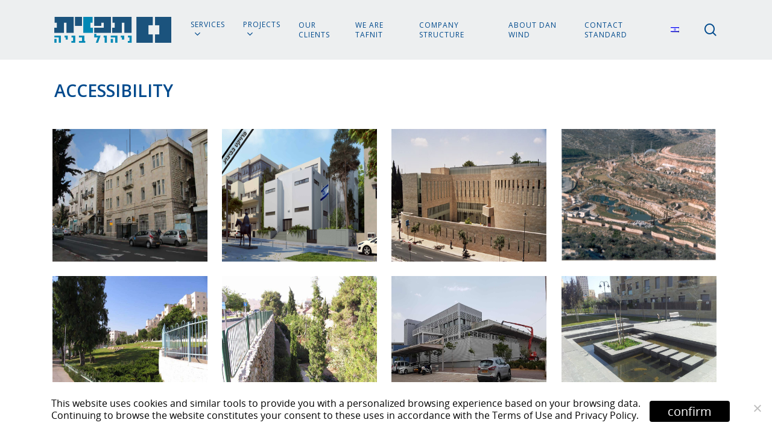

--- FILE ---
content_type: text/html; charset=UTF-8
request_url: https://tafnit-eng.com/en/project-type/accessibility/
body_size: 19343
content:
<!doctype html>
<html lang="en-US" class="no-js">
<head>
	<meta charset="UTF-8">
	<meta name="viewport" content="width=device-width, initial-scale=1, maximum-scale=1, user-scalable=0" /><link rel="shortcut icon" href="https://tafnit-eng.com/wp-content/uploads/2014/09/favicon.png" /><meta name='robots' content='index, follow, max-image-preview:large, max-snippet:-1, max-video-preview:-1' />
<link rel="alternate" hreflang="en-us" href="https://tafnit-eng.com/en/project-type/accessibility/" />
<link rel="alternate" hreflang="he-il" href="https://tafnit-eng.com/project-type/%d7%a0%d7%92%d7%99%d7%a9%d7%95%d7%aa/" />
<link rel="alternate" hreflang="x-default" href="https://tafnit-eng.com/project-type/%d7%a0%d7%92%d7%99%d7%a9%d7%95%d7%aa/" />

	<!-- This site is optimized with the Yoast SEO plugin v26.6 - https://yoast.com/wordpress/plugins/seo/ -->
	<title>Accessibility - Tafnit</title>
<link data-rocket-prefetch href="https://fonts.googleapis.com" rel="dns-prefetch">
<link data-rocket-prefetch href="https://www.google-analytics.com" rel="dns-prefetch">
<link data-rocket-prefetch href="https://www.googletagmanager.com" rel="dns-prefetch">
<link data-rocket-prefetch href="https://cdn.enable.co.il" rel="dns-prefetch">
<link data-rocket-prefetch href="https://www.google.com" rel="dns-prefetch">
<link data-rocket-preload as="style" href="https://fonts.googleapis.com/css?family=Open%20Sans%3A300%2C400%2C600%2C700%7COpen%20Sans&#038;subset=latin%2Clatin-ext&#038;display=swap" rel="preload">
<link href="https://fonts.googleapis.com/css?family=Open%20Sans%3A300%2C400%2C600%2C700%7COpen%20Sans&#038;subset=latin%2Clatin-ext&#038;display=swap" media="print" onload="this.media=&#039;all&#039;" rel="stylesheet">
<noscript data-wpr-hosted-gf-parameters=""><link rel="stylesheet" href="https://fonts.googleapis.com/css?family=Open%20Sans%3A300%2C400%2C600%2C700%7COpen%20Sans&#038;subset=latin%2Clatin-ext&#038;display=swap"></noscript><link rel="preload" data-rocket-preload as="image" href="https://tafnit-eng.com/wp-content/uploads/2017/02/Kind-David-20-Jerusalem-005.jpg" fetchpriority="high">
	<meta name="description" content="Read and view project that Tafnit took part as Accessibility - and other multidisciplinary management of construction projects we are involved in." />
	<link rel="canonical" href="https://tafnit-eng.com/en/project-type/accessibility/" />
	<meta property="og:locale" content="en_US" />
	<meta property="og:type" content="article" />
	<meta property="og:title" content="Accessibility - Tafnit" />
	<meta property="og:description" content="Read and view project that Tafnit took part as Accessibility - and other multidisciplinary management of construction projects we are involved in." />
	<meta property="og:url" content="https://tafnit-eng.com/en/project-type/accessibility/" />
	<meta property="og:site_name" content="Tafnit" />
	<meta name="twitter:card" content="summary_large_image" />
	<script type="application/ld+json" class="yoast-schema-graph">{"@context":"https://schema.org","@graph":[{"@type":"CollectionPage","@id":"https://tafnit-eng.com/en/project-type/accessibility/","url":"https://tafnit-eng.com/en/project-type/accessibility/","name":"Accessibility - Tafnit","isPartOf":{"@id":"https://tafnit-eng.com/#website"},"primaryImageOfPage":{"@id":"https://tafnit-eng.com/en/project-type/accessibility/#primaryimage"},"image":{"@id":"https://tafnit-eng.com/en/project-type/accessibility/#primaryimage"},"thumbnailUrl":"https://tafnit-eng.com/wp-content/uploads/2017/02/Kind-David-20-Jerusalem-005.jpg","description":"Read and view project that Tafnit took part as Accessibility - and other multidisciplinary management of construction projects we are involved in.","breadcrumb":{"@id":"https://tafnit-eng.com/en/project-type/accessibility/#breadcrumb"},"inLanguage":"en-US"},{"@type":"ImageObject","inLanguage":"en-US","@id":"https://tafnit-eng.com/en/project-type/accessibility/#primaryimage","url":"https://tafnit-eng.com/wp-content/uploads/2017/02/Kind-David-20-Jerusalem-005.jpg","contentUrl":"https://tafnit-eng.com/wp-content/uploads/2017/02/Kind-David-20-Jerusalem-005.jpg","width":1024,"height":683},{"@type":"BreadcrumbList","@id":"https://tafnit-eng.com/en/project-type/accessibility/#breadcrumb","itemListElement":[{"@type":"ListItem","position":1,"name":"Home","item":"https://tafnit-eng.com/en/home-en/"},{"@type":"ListItem","position":2,"name":"Accessibility"}]},{"@type":"WebSite","@id":"https://tafnit-eng.com/#website","url":"https://tafnit-eng.com/","name":"תפנית","description":"specializes in multidisciplinary management of construction projects","publisher":{"@id":"https://tafnit-eng.com/#organization"},"potentialAction":[{"@type":"SearchAction","target":{"@type":"EntryPoint","urlTemplate":"https://tafnit-eng.com/?s={search_term_string}"},"query-input":{"@type":"PropertyValueSpecification","valueRequired":true,"valueName":"search_term_string"}}],"inLanguage":"en-US"},{"@type":"Organization","@id":"https://tafnit-eng.com/#organization","name":"Tafnit","url":"https://tafnit-eng.com/","logo":{"@type":"ImageObject","inLanguage":"en-US","@id":"https://tafnit-eng.com/#/schema/logo/image/","url":"https://tafnit-eng.com/wp-content/uploads/2016/12/Tafnit_logo-color-update-02.png","contentUrl":"https://tafnit-eng.com/wp-content/uploads/2016/12/Tafnit_logo-color-update-02.png","width":1527,"height":339,"caption":"Tafnit"},"image":{"@id":"https://tafnit-eng.com/#/schema/logo/image/"},"sameAs":["https://www.facebook.com/tafnitconstructionmanagement"]}]}</script>
	<!-- / Yoast SEO plugin. -->


<link rel='dns-prefetch' href='//cdn.enable.co.il' />
<link rel='dns-prefetch' href='//www.google.com' />
<link rel='dns-prefetch' href='//fonts.googleapis.com' />
<link href='https://fonts.gstatic.com' crossorigin rel='preconnect' />
<link rel="alternate" type="application/rss+xml" title="Tafnit &raquo; Feed" href="https://tafnit-eng.com/en/feed/" />
<link rel="alternate" type="application/rss+xml" title="Tafnit &raquo; Comments Feed" href="https://tafnit-eng.com/en/comments/feed/" />
<link rel="alternate" type="application/rss+xml" title="Tafnit &raquo; Accessibility Project Category Feed" href="https://tafnit-eng.com/en/project-type/accessibility/feed/" />
<style id='wp-img-auto-sizes-contain-inline-css' type='text/css'>
img:is([sizes=auto i],[sizes^="auto," i]){contain-intrinsic-size:3000px 1500px}
/*# sourceURL=wp-img-auto-sizes-contain-inline-css */
</style>
<style id='wp-emoji-styles-inline-css' type='text/css'>

	img.wp-smiley, img.emoji {
		display: inline !important;
		border: none !important;
		box-shadow: none !important;
		height: 1em !important;
		width: 1em !important;
		margin: 0 0.07em !important;
		vertical-align: -0.1em !important;
		background: none !important;
		padding: 0 !important;
	}
/*# sourceURL=wp-emoji-styles-inline-css */
</style>
<link rel='stylesheet' id='wp-block-library-css' href='https://tafnit-eng.com/wp-includes/css/dist/block-library/style.min.css?ver=6.9' type='text/css' media='all' />
<style id='wp-block-paragraph-inline-css' type='text/css'>
.is-small-text{font-size:.875em}.is-regular-text{font-size:1em}.is-large-text{font-size:2.25em}.is-larger-text{font-size:3em}.has-drop-cap:not(:focus):first-letter{float:left;font-size:8.4em;font-style:normal;font-weight:100;line-height:.68;margin:.05em .1em 0 0;text-transform:uppercase}body.rtl .has-drop-cap:not(:focus):first-letter{float:none;margin-left:.1em}p.has-drop-cap.has-background{overflow:hidden}:root :where(p.has-background){padding:1.25em 2.375em}:where(p.has-text-color:not(.has-link-color)) a{color:inherit}p.has-text-align-left[style*="writing-mode:vertical-lr"],p.has-text-align-right[style*="writing-mode:vertical-rl"]{rotate:180deg}
/*# sourceURL=https://tafnit-eng.com/wp-includes/blocks/paragraph/style.min.css */
</style>
<style id='global-styles-inline-css' type='text/css'>
:root{--wp--preset--aspect-ratio--square: 1;--wp--preset--aspect-ratio--4-3: 4/3;--wp--preset--aspect-ratio--3-4: 3/4;--wp--preset--aspect-ratio--3-2: 3/2;--wp--preset--aspect-ratio--2-3: 2/3;--wp--preset--aspect-ratio--16-9: 16/9;--wp--preset--aspect-ratio--9-16: 9/16;--wp--preset--color--black: #000000;--wp--preset--color--cyan-bluish-gray: #abb8c3;--wp--preset--color--white: #ffffff;--wp--preset--color--pale-pink: #f78da7;--wp--preset--color--vivid-red: #cf2e2e;--wp--preset--color--luminous-vivid-orange: #ff6900;--wp--preset--color--luminous-vivid-amber: #fcb900;--wp--preset--color--light-green-cyan: #7bdcb5;--wp--preset--color--vivid-green-cyan: #00d084;--wp--preset--color--pale-cyan-blue: #8ed1fc;--wp--preset--color--vivid-cyan-blue: #0693e3;--wp--preset--color--vivid-purple: #9b51e0;--wp--preset--gradient--vivid-cyan-blue-to-vivid-purple: linear-gradient(135deg,rgb(6,147,227) 0%,rgb(155,81,224) 100%);--wp--preset--gradient--light-green-cyan-to-vivid-green-cyan: linear-gradient(135deg,rgb(122,220,180) 0%,rgb(0,208,130) 100%);--wp--preset--gradient--luminous-vivid-amber-to-luminous-vivid-orange: linear-gradient(135deg,rgb(252,185,0) 0%,rgb(255,105,0) 100%);--wp--preset--gradient--luminous-vivid-orange-to-vivid-red: linear-gradient(135deg,rgb(255,105,0) 0%,rgb(207,46,46) 100%);--wp--preset--gradient--very-light-gray-to-cyan-bluish-gray: linear-gradient(135deg,rgb(238,238,238) 0%,rgb(169,184,195) 100%);--wp--preset--gradient--cool-to-warm-spectrum: linear-gradient(135deg,rgb(74,234,220) 0%,rgb(151,120,209) 20%,rgb(207,42,186) 40%,rgb(238,44,130) 60%,rgb(251,105,98) 80%,rgb(254,248,76) 100%);--wp--preset--gradient--blush-light-purple: linear-gradient(135deg,rgb(255,206,236) 0%,rgb(152,150,240) 100%);--wp--preset--gradient--blush-bordeaux: linear-gradient(135deg,rgb(254,205,165) 0%,rgb(254,45,45) 50%,rgb(107,0,62) 100%);--wp--preset--gradient--luminous-dusk: linear-gradient(135deg,rgb(255,203,112) 0%,rgb(199,81,192) 50%,rgb(65,88,208) 100%);--wp--preset--gradient--pale-ocean: linear-gradient(135deg,rgb(255,245,203) 0%,rgb(182,227,212) 50%,rgb(51,167,181) 100%);--wp--preset--gradient--electric-grass: linear-gradient(135deg,rgb(202,248,128) 0%,rgb(113,206,126) 100%);--wp--preset--gradient--midnight: linear-gradient(135deg,rgb(2,3,129) 0%,rgb(40,116,252) 100%);--wp--preset--font-size--small: 13px;--wp--preset--font-size--medium: 20px;--wp--preset--font-size--large: 36px;--wp--preset--font-size--x-large: 42px;--wp--preset--spacing--20: 0.44rem;--wp--preset--spacing--30: 0.67rem;--wp--preset--spacing--40: 1rem;--wp--preset--spacing--50: 1.5rem;--wp--preset--spacing--60: 2.25rem;--wp--preset--spacing--70: 3.38rem;--wp--preset--spacing--80: 5.06rem;--wp--preset--shadow--natural: 6px 6px 9px rgba(0, 0, 0, 0.2);--wp--preset--shadow--deep: 12px 12px 50px rgba(0, 0, 0, 0.4);--wp--preset--shadow--sharp: 6px 6px 0px rgba(0, 0, 0, 0.2);--wp--preset--shadow--outlined: 6px 6px 0px -3px rgb(255, 255, 255), 6px 6px rgb(0, 0, 0);--wp--preset--shadow--crisp: 6px 6px 0px rgb(0, 0, 0);}:where(.is-layout-flex){gap: 0.5em;}:where(.is-layout-grid){gap: 0.5em;}body .is-layout-flex{display: flex;}.is-layout-flex{flex-wrap: wrap;align-items: center;}.is-layout-flex > :is(*, div){margin: 0;}body .is-layout-grid{display: grid;}.is-layout-grid > :is(*, div){margin: 0;}:where(.wp-block-columns.is-layout-flex){gap: 2em;}:where(.wp-block-columns.is-layout-grid){gap: 2em;}:where(.wp-block-post-template.is-layout-flex){gap: 1.25em;}:where(.wp-block-post-template.is-layout-grid){gap: 1.25em;}.has-black-color{color: var(--wp--preset--color--black) !important;}.has-cyan-bluish-gray-color{color: var(--wp--preset--color--cyan-bluish-gray) !important;}.has-white-color{color: var(--wp--preset--color--white) !important;}.has-pale-pink-color{color: var(--wp--preset--color--pale-pink) !important;}.has-vivid-red-color{color: var(--wp--preset--color--vivid-red) !important;}.has-luminous-vivid-orange-color{color: var(--wp--preset--color--luminous-vivid-orange) !important;}.has-luminous-vivid-amber-color{color: var(--wp--preset--color--luminous-vivid-amber) !important;}.has-light-green-cyan-color{color: var(--wp--preset--color--light-green-cyan) !important;}.has-vivid-green-cyan-color{color: var(--wp--preset--color--vivid-green-cyan) !important;}.has-pale-cyan-blue-color{color: var(--wp--preset--color--pale-cyan-blue) !important;}.has-vivid-cyan-blue-color{color: var(--wp--preset--color--vivid-cyan-blue) !important;}.has-vivid-purple-color{color: var(--wp--preset--color--vivid-purple) !important;}.has-black-background-color{background-color: var(--wp--preset--color--black) !important;}.has-cyan-bluish-gray-background-color{background-color: var(--wp--preset--color--cyan-bluish-gray) !important;}.has-white-background-color{background-color: var(--wp--preset--color--white) !important;}.has-pale-pink-background-color{background-color: var(--wp--preset--color--pale-pink) !important;}.has-vivid-red-background-color{background-color: var(--wp--preset--color--vivid-red) !important;}.has-luminous-vivid-orange-background-color{background-color: var(--wp--preset--color--luminous-vivid-orange) !important;}.has-luminous-vivid-amber-background-color{background-color: var(--wp--preset--color--luminous-vivid-amber) !important;}.has-light-green-cyan-background-color{background-color: var(--wp--preset--color--light-green-cyan) !important;}.has-vivid-green-cyan-background-color{background-color: var(--wp--preset--color--vivid-green-cyan) !important;}.has-pale-cyan-blue-background-color{background-color: var(--wp--preset--color--pale-cyan-blue) !important;}.has-vivid-cyan-blue-background-color{background-color: var(--wp--preset--color--vivid-cyan-blue) !important;}.has-vivid-purple-background-color{background-color: var(--wp--preset--color--vivid-purple) !important;}.has-black-border-color{border-color: var(--wp--preset--color--black) !important;}.has-cyan-bluish-gray-border-color{border-color: var(--wp--preset--color--cyan-bluish-gray) !important;}.has-white-border-color{border-color: var(--wp--preset--color--white) !important;}.has-pale-pink-border-color{border-color: var(--wp--preset--color--pale-pink) !important;}.has-vivid-red-border-color{border-color: var(--wp--preset--color--vivid-red) !important;}.has-luminous-vivid-orange-border-color{border-color: var(--wp--preset--color--luminous-vivid-orange) !important;}.has-luminous-vivid-amber-border-color{border-color: var(--wp--preset--color--luminous-vivid-amber) !important;}.has-light-green-cyan-border-color{border-color: var(--wp--preset--color--light-green-cyan) !important;}.has-vivid-green-cyan-border-color{border-color: var(--wp--preset--color--vivid-green-cyan) !important;}.has-pale-cyan-blue-border-color{border-color: var(--wp--preset--color--pale-cyan-blue) !important;}.has-vivid-cyan-blue-border-color{border-color: var(--wp--preset--color--vivid-cyan-blue) !important;}.has-vivid-purple-border-color{border-color: var(--wp--preset--color--vivid-purple) !important;}.has-vivid-cyan-blue-to-vivid-purple-gradient-background{background: var(--wp--preset--gradient--vivid-cyan-blue-to-vivid-purple) !important;}.has-light-green-cyan-to-vivid-green-cyan-gradient-background{background: var(--wp--preset--gradient--light-green-cyan-to-vivid-green-cyan) !important;}.has-luminous-vivid-amber-to-luminous-vivid-orange-gradient-background{background: var(--wp--preset--gradient--luminous-vivid-amber-to-luminous-vivid-orange) !important;}.has-luminous-vivid-orange-to-vivid-red-gradient-background{background: var(--wp--preset--gradient--luminous-vivid-orange-to-vivid-red) !important;}.has-very-light-gray-to-cyan-bluish-gray-gradient-background{background: var(--wp--preset--gradient--very-light-gray-to-cyan-bluish-gray) !important;}.has-cool-to-warm-spectrum-gradient-background{background: var(--wp--preset--gradient--cool-to-warm-spectrum) !important;}.has-blush-light-purple-gradient-background{background: var(--wp--preset--gradient--blush-light-purple) !important;}.has-blush-bordeaux-gradient-background{background: var(--wp--preset--gradient--blush-bordeaux) !important;}.has-luminous-dusk-gradient-background{background: var(--wp--preset--gradient--luminous-dusk) !important;}.has-pale-ocean-gradient-background{background: var(--wp--preset--gradient--pale-ocean) !important;}.has-electric-grass-gradient-background{background: var(--wp--preset--gradient--electric-grass) !important;}.has-midnight-gradient-background{background: var(--wp--preset--gradient--midnight) !important;}.has-small-font-size{font-size: var(--wp--preset--font-size--small) !important;}.has-medium-font-size{font-size: var(--wp--preset--font-size--medium) !important;}.has-large-font-size{font-size: var(--wp--preset--font-size--large) !important;}.has-x-large-font-size{font-size: var(--wp--preset--font-size--x-large) !important;}
/*# sourceURL=global-styles-inline-css */
</style>

<style id='classic-theme-styles-inline-css' type='text/css'>
/*! This file is auto-generated */
.wp-block-button__link{color:#fff;background-color:#32373c;border-radius:9999px;box-shadow:none;text-decoration:none;padding:calc(.667em + 2px) calc(1.333em + 2px);font-size:1.125em}.wp-block-file__button{background:#32373c;color:#fff;text-decoration:none}
/*# sourceURL=/wp-includes/css/classic-themes.min.css */
</style>
<link rel='stylesheet' id='cookie-notice-front-css' href='https://tafnit-eng.com/wp-content/plugins/cookie-notice/css/front.min.css?ver=2.5.11' type='text/css' media='all' />
<link rel='stylesheet' id='responsive-lightbox-nivo-css' href='https://tafnit-eng.com/wp-content/plugins/responsive-lightbox/assets/nivo/nivo-lightbox.min.css?ver=1.3.1' type='text/css' media='all' />
<link rel='stylesheet' id='responsive-lightbox-nivo-default-css' href='https://tafnit-eng.com/wp-content/plugins/responsive-lightbox/assets/nivo/themes/default/default.css?ver=1.3.1' type='text/css' media='all' />
<link rel='stylesheet' id='nectar-portfolio-css' href='https://tafnit-eng.com/wp-content/plugins/salient-portfolio/css/portfolio.css?ver=1.7.5' type='text/css' media='all' />
<link rel='stylesheet' id='salient-social-css' href='https://tafnit-eng.com/wp-content/plugins/salient-social/css/style.css?ver=1.2.3' type='text/css' media='all' />
<style id='salient-social-inline-css' type='text/css'>

  .sharing-default-minimal .nectar-love.loved,
  body .nectar-social[data-color-override="override"].fixed > a:before, 
  body .nectar-social[data-color-override="override"].fixed .nectar-social-inner a,
  .sharing-default-minimal .nectar-social[data-color-override="override"] .nectar-social-inner a:hover,
  .nectar-social.vertical[data-color-override="override"] .nectar-social-inner a:hover {
    background-color: #004a8d;
  }
  .nectar-social.hover .nectar-love.loved,
  .nectar-social.hover > .nectar-love-button a:hover,
  .nectar-social[data-color-override="override"].hover > div a:hover,
  #single-below-header .nectar-social[data-color-override="override"].hover > div a:hover,
  .nectar-social[data-color-override="override"].hover .share-btn:hover,
  .sharing-default-minimal .nectar-social[data-color-override="override"] .nectar-social-inner a {
    border-color: #004a8d;
  }
  #single-below-header .nectar-social.hover .nectar-love.loved i,
  #single-below-header .nectar-social.hover[data-color-override="override"] a:hover,
  #single-below-header .nectar-social.hover[data-color-override="override"] a:hover i,
  #single-below-header .nectar-social.hover .nectar-love-button a:hover i,
  .nectar-love:hover i,
  .hover .nectar-love:hover .total_loves,
  .nectar-love.loved i,
  .nectar-social.hover .nectar-love.loved .total_loves,
  .nectar-social.hover .share-btn:hover, 
  .nectar-social[data-color-override="override"].hover .nectar-social-inner a:hover,
  .nectar-social[data-color-override="override"].hover > div:hover span,
  .sharing-default-minimal .nectar-social[data-color-override="override"] .nectar-social-inner a:not(:hover) i,
  .sharing-default-minimal .nectar-social[data-color-override="override"] .nectar-social-inner a:not(:hover) {
    color: #004a8d;
  }
/*# sourceURL=salient-social-inline-css */
</style>
<link rel='stylesheet' id='taxonomy-image-plugin-public-css' href='https://tafnit-eng.com/wp-content/plugins/taxonomy-images/css/style.css?ver=0.9.6' type='text/css' media='screen' />
<link rel='stylesheet' id='wpml-legacy-horizontal-list-0-css' href='https://tafnit-eng.com/wp-content/plugins/sitepress-multilingual-cms/templates/language-switchers/legacy-list-horizontal/style.min.css?ver=1' type='text/css' media='all' />
<style id='wpml-legacy-horizontal-list-0-inline-css' type='text/css'>
.wpml-ls-statics-shortcode_actions, .wpml-ls-statics-shortcode_actions .wpml-ls-sub-menu, .wpml-ls-statics-shortcode_actions a {border-color:#cdcdcd;}.wpml-ls-statics-shortcode_actions a, .wpml-ls-statics-shortcode_actions .wpml-ls-sub-menu a, .wpml-ls-statics-shortcode_actions .wpml-ls-sub-menu a:link, .wpml-ls-statics-shortcode_actions li:not(.wpml-ls-current-language) .wpml-ls-link, .wpml-ls-statics-shortcode_actions li:not(.wpml-ls-current-language) .wpml-ls-link:link {color:#444444;background-color:#ffffff;}.wpml-ls-statics-shortcode_actions .wpml-ls-sub-menu a:hover,.wpml-ls-statics-shortcode_actions .wpml-ls-sub-menu a:focus, .wpml-ls-statics-shortcode_actions .wpml-ls-sub-menu a:link:hover, .wpml-ls-statics-shortcode_actions .wpml-ls-sub-menu a:link:focus {color:#000000;background-color:#eeeeee;}.wpml-ls-statics-shortcode_actions .wpml-ls-current-language > a {color:#444444;background-color:#ffffff;}.wpml-ls-statics-shortcode_actions .wpml-ls-current-language:hover>a, .wpml-ls-statics-shortcode_actions .wpml-ls-current-language>a:focus {color:#000000;background-color:#eeeeee;}
/*# sourceURL=wpml-legacy-horizontal-list-0-inline-css */
</style>
<link rel='stylesheet' id='wpml-menu-item-0-css' href='https://tafnit-eng.com/wp-content/plugins/sitepress-multilingual-cms/templates/language-switchers/menu-item/style.min.css?ver=1' type='text/css' media='all' />
<link rel='stylesheet' id='font-awesome-css' href='https://tafnit-eng.com/wp-content/themes/salient/css/font-awesome-legacy.min.css?ver=4.7.1' type='text/css' media='all' />
<link rel='stylesheet' id='salient-grid-system-css' href='https://tafnit-eng.com/wp-content/themes/salient/css/build/grid-system.css?ver=16.0.5' type='text/css' media='all' />
<link rel='stylesheet' id='main-styles-css' href='https://tafnit-eng.com/wp-content/themes/salient/css/build/style.css?ver=16.0.5' type='text/css' media='all' />

<link rel='stylesheet' id='nectar-blog-standard-featured-left-css' href='https://tafnit-eng.com/wp-content/themes/salient/css/build/blog/standard-featured-left.css?ver=16.0.5' type='text/css' media='all' />
<link rel='stylesheet' id='responsive-css' href='https://tafnit-eng.com/wp-content/themes/salient/css/build/responsive.css?ver=16.0.5' type='text/css' media='all' />
<link rel='stylesheet' id='skin-material-css' href='https://tafnit-eng.com/wp-content/themes/salient/css/build/skin-material.css?ver=16.0.5' type='text/css' media='all' />
<style id='salient-wp-menu-dynamic-fallback-inline-css' type='text/css'>
#header-outer .nectar-ext-menu-item .image-layer-outer,#header-outer .nectar-ext-menu-item .image-layer,#header-outer .nectar-ext-menu-item .color-overlay,#slide-out-widget-area .nectar-ext-menu-item .image-layer-outer,#slide-out-widget-area .nectar-ext-menu-item .color-overlay,#slide-out-widget-area .nectar-ext-menu-item .image-layer{position:absolute;top:0;left:0;width:100%;height:100%;overflow:hidden;}.nectar-ext-menu-item .inner-content{position:relative;z-index:10;width:100%;}.nectar-ext-menu-item .image-layer{background-size:cover;background-position:center;transition:opacity 0.25s ease 0.1s;}.nectar-ext-menu-item .image-layer video{object-fit:cover;width:100%;height:100%;}#header-outer nav .nectar-ext-menu-item .image-layer:not(.loaded){background-image:none!important;}#header-outer nav .nectar-ext-menu-item .image-layer{opacity:0;}#header-outer nav .nectar-ext-menu-item .image-layer.loaded{opacity:1;}.nectar-ext-menu-item span[class*="inherit-h"] + .menu-item-desc{margin-top:0.4rem;}#mobile-menu .nectar-ext-menu-item .title,#slide-out-widget-area .nectar-ext-menu-item .title,.nectar-ext-menu-item .menu-title-text,.nectar-ext-menu-item .menu-item-desc{position:relative;}.nectar-ext-menu-item .menu-item-desc{display:block;line-height:1.4em;}body #slide-out-widget-area .nectar-ext-menu-item .menu-item-desc{line-height:1.4em;}#mobile-menu .nectar-ext-menu-item .title,#slide-out-widget-area .nectar-ext-menu-item:not(.style-img-above-text) .title,.nectar-ext-menu-item:not(.style-img-above-text) .menu-title-text,.nectar-ext-menu-item:not(.style-img-above-text) .menu-item-desc,.nectar-ext-menu-item:not(.style-img-above-text) i:before,.nectar-ext-menu-item:not(.style-img-above-text) .svg-icon{color:#fff;}#mobile-menu .nectar-ext-menu-item.style-img-above-text .title{color:inherit;}.sf-menu li ul li a .nectar-ext-menu-item .menu-title-text:after{display:none;}.menu-item .widget-area-active[data-margin="default"] > div:not(:last-child){margin-bottom:20px;}.nectar-ext-menu-item__button{display:inline-block;padding-top:2em;}#header-outer nav li:not([class*="current"]) > a .nectar-ext-menu-item .inner-content.has-button .title .menu-title-text{background-image:none;}.nectar-ext-menu-item__button .nectar-cta:not([data-color="transparent"]){margin-top:.8em;margin-bottom:.8em;}.nectar-ext-menu-item .color-overlay{transition:opacity 0.5s cubic-bezier(.15,.75,.5,1);}.nectar-ext-menu-item:hover .hover-zoom-in-slow .image-layer{transform:scale(1.15);transition:transform 4s cubic-bezier(0.1,0.2,.7,1);}.nectar-ext-menu-item:hover .hover-zoom-in-slow .color-overlay{transition:opacity 1.5s cubic-bezier(.15,.75,.5,1);}.nectar-ext-menu-item .hover-zoom-in-slow .image-layer{transition:transform 0.5s cubic-bezier(.15,.75,.5,1);}.nectar-ext-menu-item .hover-zoom-in-slow .color-overlay{transition:opacity 0.5s cubic-bezier(.15,.75,.5,1);}.nectar-ext-menu-item:hover .hover-zoom-in .image-layer{transform:scale(1.12);}.nectar-ext-menu-item .hover-zoom-in .image-layer{transition:transform 0.5s cubic-bezier(.15,.75,.5,1);}.nectar-ext-menu-item{display:flex;text-align:left;}#slide-out-widget-area .nectar-ext-menu-item .title,#slide-out-widget-area .nectar-ext-menu-item .menu-item-desc,#slide-out-widget-area .nectar-ext-menu-item .menu-title-text,#mobile-menu .nectar-ext-menu-item .title,#mobile-menu .nectar-ext-menu-item .menu-item-desc,#mobile-menu .nectar-ext-menu-item .menu-title-text{color:inherit!important;}#slide-out-widget-area .nectar-ext-menu-item,#mobile-menu .nectar-ext-menu-item{display:block;}#slide-out-widget-area .nectar-ext-menu-item .inner-content,#mobile-menu .nectar-ext-menu-item .inner-content{width:100%;}#slide-out-widget-area.fullscreen-alt .nectar-ext-menu-item,#slide-out-widget-area.fullscreen .nectar-ext-menu-item{text-align:center;}#header-outer .nectar-ext-menu-item.style-img-above-text .image-layer-outer,#slide-out-widget-area .nectar-ext-menu-item.style-img-above-text .image-layer-outer{position:relative;}#header-outer .nectar-ext-menu-item.style-img-above-text,#slide-out-widget-area .nectar-ext-menu-item.style-img-above-text{flex-direction:column;}
/*# sourceURL=salient-wp-menu-dynamic-fallback-inline-css */
</style>
<link rel='stylesheet' id='nectar-widget-posts-css' href='https://tafnit-eng.com/wp-content/themes/salient/css/build/elements/widget-nectar-posts.css?ver=16.0.5' type='text/css' media='all' />
<link rel='stylesheet' id='dynamic-css-css' href='https://tafnit-eng.com/wp-content/themes/salient/css/salient-dynamic-styles.css?ver=85389' type='text/css' media='all' />
<style id='dynamic-css-inline-css' type='text/css'>
@media only screen and (min-width:1000px){body #ajax-content-wrap.no-scroll{min-height:calc(100vh - 99px);height:calc(100vh - 99px)!important;}}@media only screen and (min-width:1000px){#page-header-wrap.fullscreen-header,#page-header-wrap.fullscreen-header #page-header-bg,html:not(.nectar-box-roll-loaded) .nectar-box-roll > #page-header-bg.fullscreen-header,.nectar_fullscreen_zoom_recent_projects,#nectar_fullscreen_rows:not(.afterLoaded) > div{height:calc(100vh - 98px);}.wpb_row.vc_row-o-full-height.top-level,.wpb_row.vc_row-o-full-height.top-level > .col.span_12{min-height:calc(100vh - 98px);}html:not(.nectar-box-roll-loaded) .nectar-box-roll > #page-header-bg.fullscreen-header{top:99px;}.nectar-slider-wrap[data-fullscreen="true"]:not(.loaded),.nectar-slider-wrap[data-fullscreen="true"]:not(.loaded) .swiper-container{height:calc(100vh - 97px)!important;}.admin-bar .nectar-slider-wrap[data-fullscreen="true"]:not(.loaded),.admin-bar .nectar-slider-wrap[data-fullscreen="true"]:not(.loaded) .swiper-container{height:calc(100vh - 97px - 32px)!important;}}.admin-bar[class*="page-template-template-no-header"] .wpb_row.vc_row-o-full-height.top-level,.admin-bar[class*="page-template-template-no-header"] .wpb_row.vc_row-o-full-height.top-level > .col.span_12{min-height:calc(100vh - 32px);}body[class*="page-template-template-no-header"] .wpb_row.vc_row-o-full-height.top-level,body[class*="page-template-template-no-header"] .wpb_row.vc_row-o-full-height.top-level > .col.span_12{min-height:100vh;}@media only screen and (max-width:999px){.using-mobile-browser #nectar_fullscreen_rows:not(.afterLoaded):not([data-mobile-disable="on"]) > div{height:calc(100vh - 100px);}.using-mobile-browser .wpb_row.vc_row-o-full-height.top-level,.using-mobile-browser .wpb_row.vc_row-o-full-height.top-level > .col.span_12,[data-permanent-transparent="1"].using-mobile-browser .wpb_row.vc_row-o-full-height.top-level,[data-permanent-transparent="1"].using-mobile-browser .wpb_row.vc_row-o-full-height.top-level > .col.span_12{min-height:calc(100vh - 100px);}html:not(.nectar-box-roll-loaded) .nectar-box-roll > #page-header-bg.fullscreen-header,.nectar_fullscreen_zoom_recent_projects,.nectar-slider-wrap[data-fullscreen="true"]:not(.loaded),.nectar-slider-wrap[data-fullscreen="true"]:not(.loaded) .swiper-container,#nectar_fullscreen_rows:not(.afterLoaded):not([data-mobile-disable="on"]) > div{height:calc(100vh - 47px);}.wpb_row.vc_row-o-full-height.top-level,.wpb_row.vc_row-o-full-height.top-level > .col.span_12{min-height:calc(100vh - 47px);}body[data-transparent-header="false"] #ajax-content-wrap.no-scroll{min-height:calc(100vh - 47px);height:calc(100vh - 47px);}}.screen-reader-text,.nectar-skip-to-content:not(:focus){border:0;clip:rect(1px,1px,1px,1px);clip-path:inset(50%);height:1px;margin:-1px;overflow:hidden;padding:0;position:absolute!important;width:1px;word-wrap:normal!important;}.row .col img:not([srcset]){width:auto;}.row .col img.img-with-animation.nectar-lazy:not([srcset]){width:100%;}
/*# sourceURL=dynamic-css-inline-css */
</style>
<link rel='stylesheet' id='salient-child-style-css' href='https://tafnit-eng.com/wp-content/themes/salient-child/style.css?ver=16.0.5' type='text/css' media='all' />

<style id='rocket-lazyload-inline-css' type='text/css'>
.rll-youtube-player{position:relative;padding-bottom:56.23%;height:0;overflow:hidden;max-width:100%;}.rll-youtube-player:focus-within{outline: 2px solid currentColor;outline-offset: 5px;}.rll-youtube-player iframe{position:absolute;top:0;left:0;width:100%;height:100%;z-index:100;background:0 0}.rll-youtube-player img{bottom:0;display:block;left:0;margin:auto;max-width:100%;width:100%;position:absolute;right:0;top:0;border:none;height:auto;-webkit-transition:.4s all;-moz-transition:.4s all;transition:.4s all}.rll-youtube-player img:hover{-webkit-filter:brightness(75%)}.rll-youtube-player .play{height:100%;width:100%;left:0;top:0;position:absolute;background:url(https://tafnit-eng.com/wp-content/plugins/wp-rocket/assets/img/youtube.png) no-repeat center;background-color: transparent !important;cursor:pointer;border:none;}
/*# sourceURL=rocket-lazyload-inline-css */
</style>
<script type="text/javascript" id="cookie-notice-front-js-before">
/* <![CDATA[ */
var cnArgs = {"ajaxUrl":"https:\/\/tafnit-eng.com\/wp-admin\/admin-ajax.php","nonce":"f0ed0730a7","hideEffect":"fade","position":"bottom","onScroll":false,"onScrollOffset":100,"onClick":false,"cookieName":"cookie_notice_accepted","cookieTime":2592000,"cookieTimeRejected":2592000,"globalCookie":false,"redirection":false,"cache":true,"revokeCookies":false,"revokeCookiesOpt":"automatic"};

//# sourceURL=cookie-notice-front-js-before
/* ]]> */
</script>
<script type="text/javascript" src="https://tafnit-eng.com/wp-content/plugins/cookie-notice/js/front.min.js?ver=2.5.11" id="cookie-notice-front-js"></script>
<script type="text/javascript" src="https://tafnit-eng.com/wp-includes/js/jquery/jquery.min.js?ver=3.7.1" id="jquery-core-js"></script>
<script type="text/javascript" src="https://tafnit-eng.com/wp-includes/js/jquery/jquery-migrate.min.js?ver=3.4.1" id="jquery-migrate-js"></script>
<script type="text/javascript" src="https://tafnit-eng.com/wp-content/plugins/responsive-lightbox/assets/dompurify/purify.min.js?ver=3.1.7" id="dompurify-js"></script>
<script type="text/javascript" id="responsive-lightbox-sanitizer-js-before">
/* <![CDATA[ */
window.RLG = window.RLG || {}; window.RLG.sanitizeAllowedHosts = ["youtube.com","www.youtube.com","youtu.be","vimeo.com","player.vimeo.com"];
//# sourceURL=responsive-lightbox-sanitizer-js-before
/* ]]> */
</script>
<script type="text/javascript" src="https://tafnit-eng.com/wp-content/plugins/responsive-lightbox/js/sanitizer.js?ver=2.6.0" id="responsive-lightbox-sanitizer-js"></script>
<script type="text/javascript" src="https://tafnit-eng.com/wp-content/plugins/responsive-lightbox/assets/nivo/nivo-lightbox.min.js?ver=1.3.1" id="responsive-lightbox-nivo-js"></script>
<script type="text/javascript" src="https://tafnit-eng.com/wp-includes/js/underscore.min.js?ver=1.13.7" id="underscore-js"></script>
<script type="text/javascript" src="https://tafnit-eng.com/wp-content/plugins/responsive-lightbox/assets/infinitescroll/infinite-scroll.pkgd.min.js?ver=4.0.1" id="responsive-lightbox-infinite-scroll-js"></script>
<script type="text/javascript" id="responsive-lightbox-js-before">
/* <![CDATA[ */
var rlArgs = {"script":"nivo","selector":"lightbox","customEvents":"","activeGalleries":true,"effect":"fade","clickOverlayToClose":true,"keyboardNav":true,"errorMessage":"The requested content cannot be loaded. Please try again later.","woocommerce_gallery":false,"ajaxurl":"https:\/\/tafnit-eng.com\/wp-admin\/admin-ajax.php","nonce":"7c7583508d","preview":false,"postId":7741,"scriptExtension":false};

//# sourceURL=responsive-lightbox-js-before
/* ]]> */
</script>
<script type="text/javascript" src="https://tafnit-eng.com/wp-content/plugins/responsive-lightbox/js/front.js?ver=2.6.0" id="responsive-lightbox-js"></script>
<link rel="https://api.w.org/" href="https://tafnit-eng.com/en/wp-json/" /><link rel="EditURI" type="application/rsd+xml" title="RSD" href="https://tafnit-eng.com/xmlrpc.php?rsd" />
<meta name="generator" content="WordPress 6.9" />
<meta name="generator" content="WPML ver:4.8.6 stt:1,20;" />
<script type="text/javascript"> var root = document.getElementsByTagName( "html" )[0]; root.setAttribute( "class", "js" ); </script><!-- Global site tag (gtag.js) - Google Analytics -->
<script async src="https://www.googletagmanager.com/gtag/js?id=UA-49444531-1"></script>
<script>
  window.dataLayer = window.dataLayer || [];
  function gtag(){dataLayer.push(arguments);}
  gtag('js', new Date());

  gtag('config', 'UA-49444531-1');
</script>
<meta name="generator" content="Powered by WPBakery Page Builder - drag and drop page builder for WordPress."/>
<link rel="icon" href="https://tafnit-eng.com/wp-content/uploads/2014/09/favicon.png" sizes="32x32" />
<link rel="icon" href="https://tafnit-eng.com/wp-content/uploads/2014/09/favicon.png" sizes="192x192" />
<link rel="apple-touch-icon" href="https://tafnit-eng.com/wp-content/uploads/2014/09/favicon.png" />
<meta name="msapplication-TileImage" content="https://tafnit-eng.com/wp-content/uploads/2014/09/favicon.png" />
<noscript><style> .wpb_animate_when_almost_visible { opacity: 1; }</style></noscript><noscript><style id="rocket-lazyload-nojs-css">.rll-youtube-player, [data-lazy-src]{display:none !important;}</style></noscript><link data-pagespeed-no-defer data-nowprocket data-wpacu-skip data-no-optimize data-noptimize rel='stylesheet' id='main-styles-non-critical-css' href='https://tafnit-eng.com/wp-content/themes/salient/css/build/style-non-critical.css?ver=16.0.5' type='text/css' media='all' />
<link data-pagespeed-no-defer data-nowprocket data-wpacu-skip data-no-optimize data-noptimize rel='stylesheet' id='fancyBox-css' href='https://tafnit-eng.com/wp-content/themes/salient/css/build/plugins/jquery.fancybox.css?ver=3.3.1' type='text/css' media='all' />
<link data-pagespeed-no-defer data-nowprocket data-wpacu-skip data-no-optimize data-noptimize rel='stylesheet' id='nectar-ocm-core-css' href='https://tafnit-eng.com/wp-content/themes/salient/css/build/off-canvas/core.css?ver=16.0.5' type='text/css' media='all' />
<link data-pagespeed-no-defer data-nowprocket data-wpacu-skip data-no-optimize data-noptimize rel='stylesheet' id='nectar-ocm-simple-css' href='https://tafnit-eng.com/wp-content/themes/salient/css/build/off-canvas/simple-dropdown.css?ver=16.0.5' type='text/css' media='all' />
<meta name="generator" content="WP Rocket 3.20.2" data-wpr-features="wpr_lazyload_images wpr_lazyload_iframes wpr_preconnect_external_domains wpr_oci wpr_desktop" /></head><body class="archive tax-project-type term-accessibility term-81 wp-theme-salient wp-child-theme-salient-child cookies-not-set material wpb-js-composer js-comp-ver-6.13.1 vc_responsive" data-footer-reveal="false" data-footer-reveal-shadow="none" data-header-format="default" data-body-border="off" data-boxed-style="" data-header-breakpoint="1000" data-dropdown-style="minimal" data-cae="easeOutCubic" data-cad="750" data-megamenu-width="contained" data-aie="none" data-ls="fancybox" data-apte="standard" data-hhun="0" data-fancy-form-rcs="default" data-form-style="default" data-form-submit="regular" data-is="minimal" data-button-style="slightly_rounded_shadow" data-user-account-button="false" data-flex-cols="true" data-col-gap="default" data-header-inherit-rc="false" data-header-search="true" data-animated-anchors="true" data-ajax-transitions="false" data-full-width-header="false" data-slide-out-widget-area="true" data-slide-out-widget-area-style="simple" data-user-set-ocm="off" data-loading-animation="none" data-bg-header="false" data-responsive="1" data-ext-responsive="true" data-ext-padding="90" data-header-resize="1" data-header-color="custom" data-transparent-header="false" data-cart="false" data-remove-m-parallax="" data-remove-m-video-bgs="" data-m-animate="0" data-force-header-trans-color="light" data-smooth-scrolling="0" data-permanent-transparent="false" >
	
	<script type="text/javascript">
	 (function(window, document) {

		 if(navigator.userAgent.match(/(Android|iPod|iPhone|iPad|BlackBerry|IEMobile|Opera Mini)/)) {
			 document.body.className += " using-mobile-browser mobile ";
		 }

		 if( !("ontouchstart" in window) ) {

			 var body = document.querySelector("body");
			 var winW = window.innerWidth;
			 var bodyW = body.clientWidth;

			 if (winW > bodyW + 4) {
				 body.setAttribute("style", "--scroll-bar-w: " + (winW - bodyW - 4) + "px");
			 } else {
				 body.setAttribute("style", "--scroll-bar-w: 0px");
			 }
		 }

	 })(window, document);
   </script><a href="#ajax-content-wrap" class="nectar-skip-to-content">Skip to main content</a><div  class="ocm-effect-wrap"><div  class="ocm-effect-wrap-inner">	
	<div id="header-space"  data-header-mobile-fixed='1'></div> 
	
		<div id="header-outer" data-has-menu="true" data-has-buttons="yes" data-header-button_style="default" data-using-pr-menu="false" data-mobile-fixed="1" data-ptnm="false" data-lhe="default" data-user-set-bg="#edeff0" data-format="default" data-permanent-transparent="false" data-megamenu-rt="0" data-remove-fixed="0" data-header-resize="1" data-cart="false" data-transparency-option="0" data-box-shadow="large" data-shrink-num="6" data-using-secondary="0" data-using-logo="1" data-logo-height="43" data-m-logo-height="24" data-padding="28" data-full-width="false" data-condense="false" >
		
<div id="search-outer" class="nectar">
	<div id="search">
		<div class="container">
			 <div id="search-box">
				 <div class="inner-wrap">
					 <div class="col span_12">
						  <form role="search" action="https://tafnit-eng.com/en/" method="GET">
														 <input type="text" name="s" id="s" value="" aria-label="Search" placeholder="חיפוש" />
							 
						
												</form>
					</div><!--/span_12-->
				</div><!--/inner-wrap-->
			 </div><!--/search-box-->
			 <div id="close"><a href="#"><span class="screen-reader-text">Close Search</span>
				<span class="close-wrap"> <span class="close-line close-line1"></span> <span class="close-line close-line2"></span> </span>				 </a></div>
		 </div><!--/container-->
	</div><!--/search-->
</div><!--/search-outer-->

<header id="top">
	<div class="container">
		<div class="row">
			<div class="col span_3">
								<a id="logo" href="https://tafnit-eng.com/en/" data-supplied-ml-starting-dark="false" data-supplied-ml-starting="false" data-supplied-ml="false" >
					<img class="stnd skip-lazy default-logo dark-version" width="" height="" alt="Tafnit" src="https://tafnit-eng.com/wp-content/uploads/2016/12/Tafnit_logo-color-update-02.png" srcset="https://tafnit-eng.com/wp-content/uploads/2016/12/Tafnit_logo-color-update-02.png 1x, https://tafnit-eng.com/wp-content/uploads/2016/12/tafnit_english-new-01.png 2x" />				</a>
							</div><!--/span_3-->

			<div class="col span_9 col_last">
									<div class="nectar-mobile-only mobile-header"><div class="inner"></div></div>
									<a class="mobile-search" href="#searchbox"><span class="nectar-icon icon-salient-search" aria-hidden="true"></span><span class="screen-reader-text">search</span></a>
														<div class="slide-out-widget-area-toggle mobile-icon simple" data-custom-color="false" data-icon-animation="simple-transform">
						<div> <a href="#sidewidgetarea" role="button" aria-label="Navigation Menu" aria-expanded="false" class="closed">
							<span class="screen-reader-text">Menu</span><span aria-hidden="true"> <i class="lines-button x2"> <i class="lines"></i> </i> </span>
						</a></div>
					</div>
				
									<nav>
													<ul class="sf-menu">
								<li id="menu-item-10615" class="menu-item menu-item-type-post_type menu-item-object-page menu-item-has-children nectar-regular-menu-item sf-with-ul menu-item-10615"><a href="https://tafnit-eng.com/en/services/"><span class="menu-title-text">Services</span><span class="sf-sub-indicator"><i class="fa fa-angle-down icon-in-menu" aria-hidden="true"></i></span></a>
<ul class="sub-menu">
	<li id="menu-item-10616" class="menu-item menu-item-type-post_type menu-item-object-page nectar-regular-menu-item menu-item-10616"><a href="https://tafnit-eng.com/en/project-management/"><span class="menu-title-text">Project Management</span></a></li>
	<li id="menu-item-10617" class="menu-item menu-item-type-post_type menu-item-object-page nectar-regular-menu-item menu-item-10617"><a href="https://tafnit-eng.com/en/construction-management/"><span class="menu-title-text">Construction Management</span></a></li>
	<li id="menu-item-10618" class="menu-item menu-item-type-post_type menu-item-object-page nectar-regular-menu-item menu-item-10618"><a href="https://tafnit-eng.com/en/permiting-statutory-and-regulatory-services/"><span class="menu-title-text">Permitting, Statutory and Regulatory Services</span></a></li>
	<li id="menu-item-10619" class="menu-item menu-item-type-post_type menu-item-object-page nectar-regular-menu-item menu-item-10619"><a href="https://tafnit-eng.com/en/accessibility-planning/"><span class="menu-title-text">Accessibility Planning</span></a></li>
	<li id="menu-item-10620" class="menu-item menu-item-type-post_type menu-item-object-page nectar-regular-menu-item menu-item-10620"><a href="https://tafnit-eng.com/en/owners-representative/"><span class="menu-title-text">Owner’s Representative</span></a></li>
	<li id="menu-item-10621" class="menu-item menu-item-type-post_type menu-item-object-page nectar-regular-menu-item menu-item-10621"><a href="https://tafnit-eng.com/en/design-and-planning-services/"><span class="menu-title-text">Design and Planning Services</span></a></li>
	<li id="menu-item-10622" class="menu-item menu-item-type-post_type menu-item-object-page nectar-regular-menu-item menu-item-10622"><a href="https://tafnit-eng.com/en/program/"><span class="menu-title-text">Program</span></a></li>
</ul>
</li>
<li id="menu-item-10623" class="menu-item menu-item-type-post_type menu-item-object-page menu-item-has-children nectar-regular-menu-item sf-with-ul menu-item-10623"><a href="https://tafnit-eng.com/en/projects/"><span class="menu-title-text">Projects</span><span class="sf-sub-indicator"><i class="fa fa-angle-down icon-in-menu" aria-hidden="true"></i></span></a>
<ul class="sub-menu">
	<li id="menu-item-10624" class="menu-item menu-item-type-taxonomy menu-item-object-project-type menu-item-has-children nectar-regular-menu-item menu-item-10624"><a href="https://tafnit-eng.com/en/project-type/structures/"><span class="menu-title-text">Structures</span><span class="sf-sub-indicator"><i class="fa fa-angle-right icon-in-menu" aria-hidden="true"></i></span></a>
	<ul class="sub-menu">
		<li id="menu-item-10625" class="menu-item menu-item-type-taxonomy menu-item-object-project-type nectar-regular-menu-item menu-item-10625"><a href="https://tafnit-eng.com/en/project-type/museums/"><span class="menu-title-text">Museums, heritage sites and visitor centers</span></a></li>
		<li id="menu-item-10626" class="menu-item menu-item-type-taxonomy menu-item-object-project-type nectar-regular-menu-item menu-item-10626"><a href="https://tafnit-eng.com/en/project-type/under-construction/"><span class="menu-title-text">Under construction</span></a></li>
		<li id="menu-item-10627" class="menu-item menu-item-type-taxonomy menu-item-object-project-type nectar-regular-menu-item menu-item-10627"><a href="https://tafnit-eng.com/en/project-type/education/"><span class="menu-title-text">Education, community and sport</span></a></li>
		<li id="menu-item-10628" class="menu-item menu-item-type-taxonomy menu-item-object-project-type nectar-regular-menu-item menu-item-10628"><a href="https://tafnit-eng.com/en/project-type/preservation/"><span class="menu-title-text">Preservation</span></a></li>
		<li id="menu-item-10629" class="menu-item menu-item-type-taxonomy menu-item-object-project-type nectar-regular-menu-item menu-item-10629"><a href="https://tafnit-eng.com/en/project-type/residences/"><span class="menu-title-text">Residences, hotels and lodging services</span></a></li>
		<li id="menu-item-10630" class="menu-item menu-item-type-taxonomy menu-item-object-project-type nectar-regular-menu-item menu-item-10630"><a href="https://tafnit-eng.com/en/project-type/health/"><span class="menu-title-text">Health care buildings</span></a></li>
		<li id="menu-item-10631" class="menu-item menu-item-type-taxonomy menu-item-object-project-type nectar-regular-menu-item menu-item-10631"><a href="https://tafnit-eng.com/en/project-type/employment-industrial-plants-laboratories/"><span class="menu-title-text">Employment, industrial plants, laboratories</span></a></li>
		<li id="menu-item-10632" class="menu-item menu-item-type-taxonomy menu-item-object-project-type nectar-regular-menu-item menu-item-10632"><a href="https://tafnit-eng.com/en/project-type/parking/"><span class="menu-title-text">Parking facilities</span></a></li>
		<li id="menu-item-10633" class="menu-item menu-item-type-taxonomy menu-item-object-project-type nectar-regular-menu-item menu-item-10633"><a href="https://tafnit-eng.com/en/project-type/military-security-installations/"><span class="menu-title-text">Military and Security Installations</span></a></li>
	</ul>
</li>
	<li id="menu-item-10634" class="menu-item menu-item-type-taxonomy menu-item-object-project-type nectar-regular-menu-item menu-item-10634"><a href="https://tafnit-eng.com/en/project-type/roads-transportation/"><span class="menu-title-text">Roads and Transportation</span></a></li>
	<li id="menu-item-10635" class="menu-item menu-item-type-taxonomy menu-item-object-project-type nectar-regular-menu-item menu-item-10635"><a href="https://tafnit-eng.com/en/project-type/infrastructure/"><span class="menu-title-text">Infrastructure</span></a></li>
	<li id="menu-item-10636" class="menu-item menu-item-type-taxonomy menu-item-object-project-type nectar-regular-menu-item menu-item-10636"><a href="https://tafnit-eng.com/en/project-type/landscaping-site-development/"><span class="menu-title-text">Landscaping and Site Development</span></a></li>
	<li id="menu-item-10637" class="menu-item menu-item-type-taxonomy menu-item-object-project-type nectar-regular-menu-item menu-item-10637"><a href="https://tafnit-eng.com/en/project-type/master-plans-zoning-urban-renewal/"><span class="menu-title-text">Master Plans, Zoning Plans and Urban Renewal</span></a></li>
	<li id="menu-item-10638" class="menu-item menu-item-type-taxonomy menu-item-object-project-type nectar-regular-menu-item menu-item-10638"><a href="https://tafnit-eng.com/en/project-type/program/"><span class="menu-title-text">program</span></a></li>
	<li id="menu-item-10639" class="menu-item menu-item-type-taxonomy menu-item-object-project-type menu-item-has-children nectar-regular-menu-item menu-item-10639"><a href="https://tafnit-eng.com/en/project-type/special-contracting-methods/"><span class="menu-title-text">Special Contracting Methods</span><span class="sf-sub-indicator"><i class="fa fa-angle-right icon-in-menu" aria-hidden="true"></i></span></a>
	<ul class="sub-menu">
		<li id="menu-item-10640" class="menu-item menu-item-type-taxonomy menu-item-object-project-type nectar-regular-menu-item menu-item-10640"><a href="https://tafnit-eng.com/en/project-type/db-dbot/"><span class="menu-title-text">DB/DBOT/PFI</span></a></li>
		<li id="menu-item-10641" class="menu-item menu-item-type-taxonomy menu-item-object-project-type nectar-regular-menu-item menu-item-10641"><a href="https://tafnit-eng.com/en/project-type/owner-representation/"><span class="menu-title-text">Owner Representation</span></a></li>
	</ul>
</li>
</ul>
</li>
<li id="menu-item-10642" class="menu-item menu-item-type-post_type menu-item-object-page nectar-regular-menu-item menu-item-10642"><a href="https://tafnit-eng.com/en/our-clients/"><span class="menu-title-text">Our Clients</span></a></li>
<li id="menu-item-10643" class="menu-item menu-item-type-post_type menu-item-object-page nectar-regular-menu-item menu-item-10643"><a href="https://tafnit-eng.com/en/about-us/"><span class="menu-title-text">We Are Tafnit</span></a></li>
<li id="menu-item-10644" class="menu-item menu-item-type-post_type menu-item-object-page nectar-regular-menu-item menu-item-10644"><a href="https://tafnit-eng.com/en/company-structure/"><span class="menu-title-text">Company Structure</span></a></li>
<li id="menu-item-10645" class="menu-item menu-item-type-post_type menu-item-object-page nectar-regular-menu-item menu-item-10645"><a href="https://tafnit-eng.com/en/about-dan-wind/"><span class="menu-title-text">About Dan Wind</span></a></li>
<li id="menu-item-10646" class="menu-item menu-item-type-post_type menu-item-object-page nectar-regular-menu-item menu-item-10646"><a href="https://tafnit-eng.com/en/contact/"><span class="menu-title-text">Contact Standard</span></a></li>
<li id="menu-item-wpml-ls-131-he" class="menu-item-language menu-item wpml-ls-slot-131 wpml-ls-item wpml-ls-item-he wpml-ls-menu-item wpml-ls-first-item wpml-ls-last-item menu-item-type-wpml_ls_menu_item menu-item-object-wpml_ls_menu_item nectar-regular-menu-item menu-item-wpml-ls-131-he"><a href="https://tafnit-eng.com/project-type/%d7%a0%d7%92%d7%99%d7%a9%d7%95%d7%aa/" title="Switch to Hebrew" aria-label="Switch to Hebrew" role="menuitem"><span class="menu-title-text">
            <img
            class="wpml-ls-flag"
            src="https://tafnit-eng.com/wp-content/plugins/sitepress-multilingual-cms/res/flags/he.png"
            alt="Hebrew"
            
            
    /></span></a></li>
							</ul>
													<ul class="buttons sf-menu" data-user-set-ocm="off">

								<li id="search-btn"><div><a href="#searchbox"><span class="icon-salient-search" aria-hidden="true"></span><span class="screen-reader-text">search</span></a></div> </li>
							</ul>
						
					</nav>

					
				</div><!--/span_9-->

				
			</div><!--/row-->
			
<div id="mobile-menu" data-mobile-fixed="1">

	<div class="inner">

		
		<div class="menu-items-wrap" data-has-secondary-text="false">

			<ul>
				<li class="menu-item menu-item-type-post_type menu-item-object-page menu-item-has-children menu-item-10615"><a href="https://tafnit-eng.com/en/services/">Services</a>
<ul class="sub-menu">
	<li class="menu-item menu-item-type-post_type menu-item-object-page menu-item-10616"><a href="https://tafnit-eng.com/en/project-management/">Project Management</a></li>
	<li class="menu-item menu-item-type-post_type menu-item-object-page menu-item-10617"><a href="https://tafnit-eng.com/en/construction-management/">Construction Management</a></li>
	<li class="menu-item menu-item-type-post_type menu-item-object-page menu-item-10618"><a href="https://tafnit-eng.com/en/permiting-statutory-and-regulatory-services/">Permitting, Statutory and Regulatory Services</a></li>
	<li class="menu-item menu-item-type-post_type menu-item-object-page menu-item-10619"><a href="https://tafnit-eng.com/en/accessibility-planning/">Accessibility Planning</a></li>
	<li class="menu-item menu-item-type-post_type menu-item-object-page menu-item-10620"><a href="https://tafnit-eng.com/en/owners-representative/">Owner’s Representative</a></li>
	<li class="menu-item menu-item-type-post_type menu-item-object-page menu-item-10621"><a href="https://tafnit-eng.com/en/design-and-planning-services/">Design and Planning Services</a></li>
	<li class="menu-item menu-item-type-post_type menu-item-object-page menu-item-10622"><a href="https://tafnit-eng.com/en/program/">Program</a></li>
</ul>
</li>
<li class="menu-item menu-item-type-post_type menu-item-object-page menu-item-has-children menu-item-10623"><a href="https://tafnit-eng.com/en/projects/">Projects</a>
<ul class="sub-menu">
	<li class="menu-item menu-item-type-taxonomy menu-item-object-project-type menu-item-has-children menu-item-10624"><a href="https://tafnit-eng.com/en/project-type/structures/">Structures</a>
	<ul class="sub-menu">
		<li class="menu-item menu-item-type-taxonomy menu-item-object-project-type menu-item-10625"><a href="https://tafnit-eng.com/en/project-type/museums/">Museums, heritage sites and visitor centers</a></li>
		<li class="menu-item menu-item-type-taxonomy menu-item-object-project-type menu-item-10626"><a href="https://tafnit-eng.com/en/project-type/under-construction/">Under construction</a></li>
		<li class="menu-item menu-item-type-taxonomy menu-item-object-project-type menu-item-10627"><a href="https://tafnit-eng.com/en/project-type/education/">Education, community and sport</a></li>
		<li class="menu-item menu-item-type-taxonomy menu-item-object-project-type menu-item-10628"><a href="https://tafnit-eng.com/en/project-type/preservation/">Preservation</a></li>
		<li class="menu-item menu-item-type-taxonomy menu-item-object-project-type menu-item-10629"><a href="https://tafnit-eng.com/en/project-type/residences/">Residences, hotels and lodging services</a></li>
		<li class="menu-item menu-item-type-taxonomy menu-item-object-project-type menu-item-10630"><a href="https://tafnit-eng.com/en/project-type/health/">Health care buildings</a></li>
		<li class="menu-item menu-item-type-taxonomy menu-item-object-project-type menu-item-10631"><a href="https://tafnit-eng.com/en/project-type/employment-industrial-plants-laboratories/">Employment, industrial plants, laboratories</a></li>
		<li class="menu-item menu-item-type-taxonomy menu-item-object-project-type menu-item-10632"><a href="https://tafnit-eng.com/en/project-type/parking/">Parking facilities</a></li>
		<li class="menu-item menu-item-type-taxonomy menu-item-object-project-type menu-item-10633"><a href="https://tafnit-eng.com/en/project-type/military-security-installations/">Military and Security Installations</a></li>
	</ul>
</li>
	<li class="menu-item menu-item-type-taxonomy menu-item-object-project-type menu-item-10634"><a href="https://tafnit-eng.com/en/project-type/roads-transportation/">Roads and Transportation</a></li>
	<li class="menu-item menu-item-type-taxonomy menu-item-object-project-type menu-item-10635"><a href="https://tafnit-eng.com/en/project-type/infrastructure/">Infrastructure</a></li>
	<li class="menu-item menu-item-type-taxonomy menu-item-object-project-type menu-item-10636"><a href="https://tafnit-eng.com/en/project-type/landscaping-site-development/">Landscaping and Site Development</a></li>
	<li class="menu-item menu-item-type-taxonomy menu-item-object-project-type menu-item-10637"><a href="https://tafnit-eng.com/en/project-type/master-plans-zoning-urban-renewal/">Master Plans, Zoning Plans and Urban Renewal</a></li>
	<li class="menu-item menu-item-type-taxonomy menu-item-object-project-type menu-item-10638"><a href="https://tafnit-eng.com/en/project-type/program/">program</a></li>
	<li class="menu-item menu-item-type-taxonomy menu-item-object-project-type menu-item-has-children menu-item-10639"><a href="https://tafnit-eng.com/en/project-type/special-contracting-methods/">Special Contracting Methods</a>
	<ul class="sub-menu">
		<li class="menu-item menu-item-type-taxonomy menu-item-object-project-type menu-item-10640"><a href="https://tafnit-eng.com/en/project-type/db-dbot/">DB/DBOT/PFI</a></li>
		<li class="menu-item menu-item-type-taxonomy menu-item-object-project-type menu-item-10641"><a href="https://tafnit-eng.com/en/project-type/owner-representation/">Owner Representation</a></li>
	</ul>
</li>
</ul>
</li>
<li class="menu-item menu-item-type-post_type menu-item-object-page menu-item-10642"><a href="https://tafnit-eng.com/en/our-clients/">Our Clients</a></li>
<li class="menu-item menu-item-type-post_type menu-item-object-page menu-item-10643"><a href="https://tafnit-eng.com/en/about-us/">We Are Tafnit</a></li>
<li class="menu-item menu-item-type-post_type menu-item-object-page menu-item-10644"><a href="https://tafnit-eng.com/en/company-structure/">Company Structure</a></li>
<li class="menu-item menu-item-type-post_type menu-item-object-page menu-item-10645"><a href="https://tafnit-eng.com/en/about-dan-wind/">About Dan Wind</a></li>
<li class="menu-item menu-item-type-post_type menu-item-object-page menu-item-10646"><a href="https://tafnit-eng.com/en/contact/">Contact Standard</a></li>
<li class="menu-item-language menu-item wpml-ls-slot-131 wpml-ls-item wpml-ls-item-he wpml-ls-menu-item wpml-ls-first-item wpml-ls-last-item menu-item-type-wpml_ls_menu_item menu-item-object-wpml_ls_menu_item menu-item-wpml-ls-131-he"><a href="https://tafnit-eng.com/project-type/%d7%a0%d7%92%d7%99%d7%a9%d7%95%d7%aa/" title="Switch to Hebrew" aria-label="Switch to Hebrew" role="menuitem"><img
            class="wpml-ls-flag"
            src="https://tafnit-eng.com/wp-content/plugins/sitepress-multilingual-cms/res/flags/he.png"
            alt="Hebrew"
            
            
    /></a></li>


			</ul>

			
		</div><!--/menu-items-wrap-->

		<div class="below-menu-items-wrap">
					</div><!--/below-menu-items-wrap-->

	</div><!--/inner-->

</div><!--/mobile-menu-->
		</div><!--/container-->
	</header>		
	</div>
		<div  id="ajax-content-wrap">


 <div class="row page-header-no-bg">
		<div class="container">	
			<div class="col span_12 section-title">
				
				<h1>
				Accessibility				</h1>
				<div class="description">
														
									</div>

			</div>
		</div>
	</div>



<div class="container-wrap">
	
	<div class="container main-content" data-col-num="cols-cols-4">

		<div class="portfolio-wrap 
				">
			
		<span class="portfolio-loading"></span>
		
		<div id="portfolio" class="row portfolio-items masonry-items "  data-categories-to-show="" data-starting-filter=""  data-gutter="default" data-masonry-type="default" data-ps="4" data-col-num="cols-4">
							
				<div class="col span_3 regular element" data-project-cat="accessibility employment-industrial-plants-laboratories preservation structures " data-default-color="true" data-title-color="" data-subtitle-color="">
					
					<div class="inner-wrap animated" data-animation="fade_in_from_bottom">

											
							<div class="work-item style-4">
				
								<img fetchpriority="high" class="custom-thumbnail" src="https://tafnit-eng.com/wp-content/uploads/2017/02/Kind-David-20-Jerusalem-005.jpg" alt="Justice Ministry – 20 King David Street, Jerusalem" />
								<div class="work-info">
									
									<a href="https://tafnit-eng.com/en/project/justice-ministry-20-king-david-street-jerusalem-2/"></a>
									
									<div class="bottom-meta">
										<h3>Justice Ministry – 20 King David Street, Jerusalem </h3> 
																			</div><!--/bottom-meta-->
									
								</div>
								
							</div><!--work-item-->
				
													
						
						
				</div><!--/inner-->

				</div><!--/col-->
				
							
				<div class="col span_3 regular element" data-project-cat="accessibility master-plans-zoning-urban-renewal museums preservation program structures under-construction " data-default-color="true" data-title-color="" data-subtitle-color="">
					
					<div class="inner-wrap animated" data-animation="fade_in_from_bottom">

											
							<div class="work-item style-4">
				
								<img class="custom-thumbnail" src="https://tafnit-eng.com/wp-content/uploads/2019/05/13.jpg" alt="Independence Hall" />
								<div class="work-info">
									
									<a href="https://tafnit-eng.com/en/project/independence-hall-2/"></a>
									
									<div class="bottom-meta">
										<h3>Independence Hall </h3> 
																			</div><!--/bottom-meta-->
									
								</div>
								
							</div><!--work-item-->
				
													
						
						
				</div><!--/inner-->

				</div><!--/col-->
				
							
				<div class="col span_3 regular element" data-project-cat="accessibility education employment-industrial-plants-laboratories program structures " data-default-color="true" data-title-color="" data-subtitle-color="">
					
					<div class="inner-wrap animated" data-animation="fade_in_from_bottom">

											
							<div class="work-item style-4">
				
								<img class="custom-thumbnail" src="https://tafnit-eng.com/wp-content/uploads/2014/09/Avi-Chai-Building.jpg" alt="Beit Avi Hai" />
								<div class="work-info">
									
									<a href="https://tafnit-eng.com/en/project/avi-chai-building-4/"></a>
									
									<div class="bottom-meta">
										<h3>Beit Avi Hai </h3> 
																			</div><!--/bottom-meta-->
									
								</div>
								
							</div><!--work-item-->
				
													
						
						
				</div><!--/inner-->

				</div><!--/col-->
				
							
				<div class="col span_3 regular element" data-project-cat="accessibility civil-infrastructure education infrastructure landscaping-site-development master-plans-zoning-urban-renewal museums structures " data-default-color="true" data-title-color="" data-subtitle-color="">
					
					<div class="inner-wrap animated" data-animation="fade_in_from_bottom">

											
							<div class="work-item style-4">
				
								<img class="custom-thumbnail" src="https://tafnit-eng.com/wp-content/uploads/2015/06/ganhayoit2.jpg" alt="Tisch Family Zoological Gardens" />
								<div class="work-info">
									
									<a href="https://tafnit-eng.com/en/project/the-tisch-family-zoological-gardens-in-jerusalem-2/"></a>
									
									<div class="bottom-meta">
										<h3>Tisch Family Zoological Gardens </h3> 
																			</div><!--/bottom-meta-->
									
								</div>
								
							</div><!--work-item-->
				
													
						
						
				</div><!--/inner-->

				</div><!--/col-->
				
							
				<div class="col span_3 regular element" data-project-cat="accessibility civil-infrastructure roads-transportation " data-default-color="true" data-title-color="" data-subtitle-color="">
					
					<div class="inner-wrap animated" data-animation="fade_in_from_bottom">

											
							<div class="work-item style-4">
				
								<img class="custom-thumbnail" src="https://tafnit-eng.com/wp-content/uploads/2015/06/komona11.jpg" alt="Givat Communa" />
								<div class="work-info">
									
									<a href="https://tafnit-eng.com/en/project/givat-communa/"></a>
									
									<div class="bottom-meta">
										<h3>Givat Communa </h3> 
																			</div><!--/bottom-meta-->
									
								</div>
								
							</div><!--work-item-->
				
													
						
						
				</div><!--/inner-->

				</div><!--/col-->
				
							
				<div class="col span_3 regular element" data-project-cat="accessibility civil-infrastructure infrastructure landscaping-site-development master-plans-zoning-urban-renewal public roads-transportation " data-default-color="true" data-title-color="" data-subtitle-color="">
					
					<div class="inner-wrap animated" data-animation="fade_in_from_bottom">

											
							<div class="work-item style-4">
				
								<img class="custom-thumbnail" src="https://tafnit-eng.com/wp-content/uploads/2015/06/neve21.jpg" alt="Nave Museum" />
								<div class="work-info">
									
									<a href="https://tafnit-eng.com/en/project/nave-museum/"></a>
									
									<div class="bottom-meta">
										<h3>Nave Museum </h3> 
																			</div><!--/bottom-meta-->
									
								</div>
								
							</div><!--work-item-->
				
													
						
						
				</div><!--/inner-->

				</div><!--/col-->
				
							
				<div class="col span_3 regular element" data-project-cat="accessibility db-dbot employment-industrial-plants-laboratories special-contracting-methods structures under-construction " data-default-color="true" data-title-color="" data-subtitle-color="">
					
					<div class="inner-wrap animated" data-animation="fade_in_from_bottom">

											
							<div class="work-item style-4">
				
								<img class="custom-thumbnail" src="data:image/svg+xml,%3Csvg%20xmlns='http://www.w3.org/2000/svg'%20viewBox='0%200%200%200'%3E%3C/svg%3E" alt="The Logistical Center of the Knesset’s Central Elections Committee" data-lazy-src="https://tafnit-eng.com/wp-content/uploads/2018/05/הקכ-1.jpg" /><noscript><img class="custom-thumbnail" src="https://tafnit-eng.com/wp-content/uploads/2018/05/הקכ-1.jpg" alt="The Logistical Center of the Knesset’s Central Elections Committee" /></noscript>
								<div class="work-info">
									
									<a href="https://tafnit-eng.com/en/project/the-logistics-center-for-the-central-elections-committee-of-the-knesset-2/"></a>
									
									<div class="bottom-meta">
										<h3>The Logistical Center of the Knesset’s Central Elections Committee </h3> 
																			</div><!--/bottom-meta-->
									
								</div>
								
							</div><!--work-item-->
				
													
						
						
				</div><!--/inner-->

				</div><!--/col-->
				
							
				<div class="col span_3 regular element" data-project-cat="accessibility civil-infrastructure infrastructure landscaping-site-development master-plans-zoning-urban-renewal public " data-default-color="true" data-title-color="" data-subtitle-color="">
					
					<div class="inner-wrap animated" data-animation="fade_in_from_bottom">

											
							<div class="work-item style-4">
				
								<img class="custom-thumbnail" src="data:image/svg+xml,%3Csvg%20xmlns='http://www.w3.org/2000/svg'%20viewBox='0%200%200%200'%3E%3C/svg%3E" alt="Foreign Ministry Compound &#8211; Jerusalem" data-lazy-src="https://tafnit-eng.com/wp-content/uploads/2015/06/תמונות-עד-12.03.13-002.jpg" /><noscript><img class="custom-thumbnail" src="https://tafnit-eng.com/wp-content/uploads/2015/06/תמונות-עד-12.03.13-002.jpg" alt="Foreign Ministry Compound &#8211; Jerusalem" /></noscript>
								<div class="work-info">
									
									<a href="https://tafnit-eng.com/en/project/foreign-ministry-compound-jerusalem/"></a>
									
									<div class="bottom-meta">
										<h3>Foreign Ministry Compound &#8211; Jerusalem </h3> 
																			</div><!--/bottom-meta-->
									
								</div>
								
							</div><!--work-item-->
				
													
						
						
				</div><!--/inner-->

				</div><!--/col-->
				
							
				<div class="col span_3 regular element" data-project-cat="accessibility preservation program residences structures " data-default-color="true" data-title-color="" data-subtitle-color="">
					
					<div class="inner-wrap animated" data-animation="fade_in_from_bottom">

											
							<div class="work-item style-4">
				
								<img class="custom-thumbnail" src="data:image/svg+xml,%3Csvg%20xmlns='http://www.w3.org/2000/svg'%20viewBox='0%200%200%200'%3E%3C/svg%3E" alt="Pagoda House" data-lazy-src="https://tafnit-eng.com/wp-content/uploads/2018/05/צילום-דר-אבישי-טיינר.jpg" /><noscript><img class="custom-thumbnail" src="https://tafnit-eng.com/wp-content/uploads/2018/05/צילום-דר-אבישי-טיינר.jpg" alt="Pagoda House" /></noscript>
								<div class="work-info">
									
									<a href="https://tafnit-eng.com/en/project/pagoda-house/"></a>
									
									<div class="bottom-meta">
										<h3>Pagoda House </h3> 
																			</div><!--/bottom-meta-->
									
								</div>
								
							</div><!--work-item-->
				
													
						
						
				</div><!--/inner-->

				</div><!--/col-->
				
						
		</div><!--/portfolio-->
	
		
				
		</div><!--/container-->
			</div><!--/container-wrap-->

</div>


<div id="footer-outer" data-midnight="light" data-cols="3" data-custom-color="true" data-disable-copyright="false" data-matching-section-color="false" data-copyright-line="false" data-using-bg-img="false" data-bg-img-overlay="0.8" data-full-width="false" data-using-widget-area="true" data-link-hover="default">
	
		
	<div id="footer-widgets" data-has-widgets="true" data-cols="3">
		
		<div class="container">
			
						
			<div class="row">
				
								
				<div class="col span_4">
					<div id="nav_menu-3" class="widget widget_nav_menu"><h4>Projects</h4><div class="menu-%d7%a4%d7%95%d7%98%d7%a8-%d7%a4%d7%a8%d7%95%d7%99%d7%99%d7%a7%d7%98%d7%99%d7%9d-english-container"><ul id="menu-%d7%a4%d7%95%d7%98%d7%a8-%d7%a4%d7%a8%d7%95%d7%99%d7%99%d7%a7%d7%98%d7%99%d7%9d-english" class="menu"><li id="menu-item-9827" class="menu-item menu-item-type-taxonomy menu-item-object-project-type menu-item-9827"><a href="https://tafnit-eng.com/en/project-type/structures/">Structures</a></li>
<li id="menu-item-9828" class="menu-item menu-item-type-taxonomy menu-item-object-project-type menu-item-9828"><a href="https://tafnit-eng.com/en/project-type/civil-infrastructure/">Civil Infrastructure</a></li>
<li id="menu-item-9829" class="menu-item menu-item-type-taxonomy menu-item-object-project-type current-menu-item menu-item-9829"><a href="https://tafnit-eng.com/en/project-type/accessibility/" aria-current="page">Accessibility</a></li>
<li id="menu-item-9830" class="menu-item menu-item-type-taxonomy menu-item-object-project-type menu-item-9830"><a href="https://tafnit-eng.com/en/project-type/program/">program</a></li>
<li id="menu-item-9831" class="menu-item menu-item-type-taxonomy menu-item-object-project-type menu-item-9831"><a href="https://tafnit-eng.com/en/project-type/special-contracting-methods/">Special Contracting Methods</a></li>
<li id="menu-item-9832" class="menu-item menu-item-type-taxonomy menu-item-object-project-type menu-item-9832"><a href="https://tafnit-eng.com/en/project-type/master-plans-zoning-urban-renewal/">Master Plans, Zoning Plans and Urban Renewal</a></li>
</ul></div></div>					</div>
					
											
						<div class="col span_4">
							<div id="nav_menu-4" class="widget widget_nav_menu"><h4>Services</h4><div class="menu-%d7%a4%d7%95%d7%98%d7%a8-%d7%aa%d7%97%d7%95%d7%9e%d7%99-%d7%94%d7%aa%d7%9e%d7%97%d7%95%d7%aa-english-container"><ul id="menu-%d7%a4%d7%95%d7%98%d7%a8-%d7%aa%d7%97%d7%95%d7%9e%d7%99-%d7%94%d7%aa%d7%9e%d7%97%d7%95%d7%aa-english" class="menu"><li id="menu-item-9819" class="menu-item menu-item-type-custom menu-item-object-custom menu-item-9819"><a href="/en/construction-management/">Construction Management</a></li>
<li id="menu-item-9820" class="menu-item menu-item-type-custom menu-item-object-custom menu-item-9820"><a href="/en/project-management/">Project Management</a></li>
<li id="menu-item-9821" class="menu-item menu-item-type-custom menu-item-object-custom menu-item-9821"><a href="/en/permiting-statutory-and-regulatory-services/">Permiting Statutory and Regulatory Services</a></li>
<li id="menu-item-9822" class="menu-item menu-item-type-custom menu-item-object-custom menu-item-9822"><a href="/en/accessibility-planning/">Accessibility Planning</a></li>
<li id="menu-item-9823" class="menu-item menu-item-type-custom menu-item-object-custom menu-item-9823"><a href="/en/owners-representative/">Owner’s Representative</a></li>
<li id="menu-item-9824" class="menu-item menu-item-type-custom menu-item-object-custom menu-item-9824"><a href="/en/design-and-planning-services/">Design and Planning Services</a></li>
<li id="menu-item-9825" class="menu-item menu-item-type-custom menu-item-object-custom menu-item-9825"><a href="/en/program/">Program</a></li>
</ul></div></div>								
							</div>
							
												
						
													<div class="col span_4">
								<div id="block-5" class="widget widget_block widget_text">
<p dir="ltr"><strong>Phone</strong>: +972-2-5331500<br/><strong>Email</strong>: tafnit@tafnit-eng.com</p>
</div><div id="block-4" class="widget widget_block widget_text">
<p dir="ltr"><strong>Address</strong>: Kibutz Tzuba</p>
</div>									
								</div>
														
															
							</div>
													</div><!--/container-->
					</div><!--/footer-widgets-->
					
					
  <div class="row" id="copyright" data-layout="default">
	
	<div class="container">
	   
				<div class="col span_5">
		   
			<p>&copy; 2026 Tafnit. </p>
		</div><!--/span_5-->
			   
	  <div class="col span_7 col_last">
      <ul class="social">
        <li><a target="_blank" rel="noopener" href="https://www.facebook.com/tafnitconstructionmanagement"><span class="screen-reader-text">facebook</span><i class="fa fa-facebook" aria-hidden="true"></i></a></li>      </ul>
	  </div><!--/span_7-->
    
	  	
	</div><!--/container-->
  </div><!--/row-->
		
</div><!--/footer-outer-->


</div> <!--/ajax-content-wrap-->

	<a id="to-top" aria-label="Back to top" href="#" class="mobile-disabled"><i role="presentation" class="fa fa-angle-up"></i></a>
	</div></div><!--/ocm-effect-wrap--><script type="speculationrules">
{"prefetch":[{"source":"document","where":{"and":[{"href_matches":"/en/*"},{"not":{"href_matches":["/wp-*.php","/wp-admin/*","/wp-content/uploads/*","/wp-content/*","/wp-content/plugins/*","/wp-content/themes/salient-child/*","/wp-content/themes/salient/*","/en/*\\?(.+)"]}},{"not":{"selector_matches":"a[rel~=\"nofollow\"]"}},{"not":{"selector_matches":".no-prefetch, .no-prefetch a"}}]},"eagerness":"conservative"}]}
</script>
<script type="text/javascript" src="https://cdn.enable.co.il/licenses/enable-L1303nxgz04eus2-0118-4643/init.js?ver=1.4.1" id="enable-accessibility-js"></script>
<script type="text/javascript" src="https://tafnit-eng.com/wp-content/plugins/salient-portfolio/js/third-party/imagesLoaded.min.js?ver=4.1.4" id="imagesLoaded-js"></script>
<script type="text/javascript" src="https://tafnit-eng.com/wp-content/plugins/salient-portfolio/js/third-party/isotope.min.js?ver=7.6" id="isotope-js"></script>
<script type="text/javascript" id="salient-portfolio-js-js-extra">
/* <![CDATA[ */
var nectar_theme_info = {"using_salient":"true"};
//# sourceURL=salient-portfolio-js-js-extra
/* ]]> */
</script>
<script type="text/javascript" src="https://tafnit-eng.com/wp-content/plugins/salient-portfolio/js/salient-portfolio.js?ver=1.7.5" id="salient-portfolio-js-js"></script>
<script type="text/javascript" id="salient-social-js-extra">
/* <![CDATA[ */
var nectarLove = {"ajaxurl":"https://tafnit-eng.com/wp-admin/admin-ajax.php","postID":"7741","rooturl":"https://tafnit-eng.com/en/","loveNonce":"5f1bee1b05"};
//# sourceURL=salient-social-js-extra
/* ]]> */
</script>
<script type="text/javascript" src="https://tafnit-eng.com/wp-content/plugins/salient-social/js/salient-social.js?ver=1.2.3" id="salient-social-js"></script>
<script type="text/javascript" src="https://tafnit-eng.com/wp-content/themes/salient/js/build/third-party/jquery.easing.min.js?ver=1.3" id="jquery-easing-js"></script>
<script type="text/javascript" src="https://tafnit-eng.com/wp-content/themes/salient/js/build/third-party/jquery.mousewheel.min.js?ver=3.1.13" id="jquery-mousewheel-js"></script>
<script type="text/javascript" src="https://tafnit-eng.com/wp-content/themes/salient/js/build/priority.js?ver=16.0.5" id="nectar_priority-js"></script>
<script type="text/javascript" src="https://tafnit-eng.com/wp-content/themes/salient/js/build/third-party/transit.min.js?ver=0.9.9" id="nectar-transit-js"></script>
<script type="text/javascript" src="https://tafnit-eng.com/wp-content/themes/salient/js/build/third-party/waypoints.js?ver=4.0.2" id="nectar-waypoints-js"></script>
<script type="text/javascript" src="https://tafnit-eng.com/wp-content/themes/salient/js/build/third-party/hoverintent.min.js?ver=1.9" id="hoverintent-js"></script>
<script type="text/javascript" src="https://tafnit-eng.com/wp-content/themes/salient/js/build/third-party/jquery.fancybox.js?ver=3.3.9" id="fancyBox-js"></script>
<script type="text/javascript" src="https://tafnit-eng.com/wp-content/themes/salient/js/build/third-party/anime.min.js?ver=4.5.1" id="anime-js"></script>
<script type="text/javascript" src="https://tafnit-eng.com/wp-content/themes/salient/js/build/third-party/superfish.js?ver=1.5.8" id="superfish-js"></script>
<script type="text/javascript" id="nectar-frontend-js-extra">
/* <![CDATA[ */
var nectarLove = {"ajaxurl":"https://tafnit-eng.com/wp-admin/admin-ajax.php","postID":"7741","rooturl":"https://tafnit-eng.com/en/","disqusComments":"false","loveNonce":"5f1bee1b05","mapApiKey":""};
var nectarOptions = {"delay_js":"false","quick_search":"true","react_compat":"disabled","header_entrance":"false","simplify_ocm_mobile":"0","mobile_header_format":"default","ocm_btn_position":"default","left_header_dropdown_func":"default","ajax_add_to_cart":"0","ocm_remove_ext_menu_items":"remove_images","woo_product_filter_toggle":"0","woo_sidebar_toggles":"true","woo_sticky_sidebar":"0","woo_minimal_product_hover":"default","woo_minimal_product_effect":"default","woo_related_upsell_carousel":"false","woo_product_variable_select":"default"};
var nectar_front_i18n = {"menu":"Menu","next":"Next","previous":"Previous"};
//# sourceURL=nectar-frontend-js-extra
/* ]]> */
</script>
<script type="text/javascript" src="https://tafnit-eng.com/wp-content/themes/salient/js/build/init.js?ver=16.0.5" id="nectar-frontend-js"></script>
<script type="text/javascript" src="https://tafnit-eng.com/wp-content/plugins/salient-core/js/third-party/touchswipe.min.js?ver=1.0" id="touchswipe-js"></script>
<script type="text/javascript" id="gforms_recaptcha_recaptcha-js-extra">
/* <![CDATA[ */
var gforms_recaptcha_recaptcha_strings = {"nonce":"ca522b0863","disconnect":"Disconnecting","change_connection_type":"Resetting","spinner":"https://tafnit-eng.com/wp-content/plugins/gravityforms/images/spinner.svg","connection_type":"classic","disable_badge":"","change_connection_type_title":"Change Connection Type","change_connection_type_message":"Changing the connection type will delete your current settings.  Do you want to proceed?","disconnect_title":"Disconnect","disconnect_message":"Disconnecting from reCAPTCHA will delete your current settings.  Do you want to proceed?","site_key":"6LeHPc4cAAAAAKa06nd5unW6HWLASpKGuJxV6i94"};
//# sourceURL=gforms_recaptcha_recaptcha-js-extra
/* ]]> */
</script>
<script type="text/javascript" src="https://www.google.com/recaptcha/api.js?render=6LeHPc4cAAAAAKa06nd5unW6HWLASpKGuJxV6i94&amp;ver=2.1.0" id="gforms_recaptcha_recaptcha-js" defer="defer" data-wp-strategy="defer"></script>
<script type="text/javascript" src="https://tafnit-eng.com/wp-content/plugins/gravityformsrecaptcha/js/frontend.min.js?ver=2.1.0" id="gforms_recaptcha_frontend-js" defer="defer" data-wp-strategy="defer"></script>

		<!-- Cookie Notice plugin v2.5.11 by Hu-manity.co https://hu-manity.co/ -->
		<div  id="cookie-notice" role="dialog" class="cookie-notice-hidden cookie-revoke-hidden cn-position-bottom" aria-label="Cookie Notice" style="background-color: rgba(255,255,255,1);"><div  class="cookie-notice-container" style="color: #000000"><span id="cn-notice-text" class="cn-text-container">This website uses cookies and similar tools to provide you with a personalized browsing experience based on your browsing data. <br>Continuing to browse the website constitutes your consent to these uses in accordance with the <a href="https://tafnit-eng.com/en/terms-of-use/" target="_blank">Terms of Use</a> <a href="https://tafnit-eng.com/en/privacy-policy/" target="_blank">and Privacy Policy</a>.</span><span id="cn-notice-buttons" class="cn-buttons-container"><button id="cn-accept-cookie" data-cookie-set="accept" class="cn-set-cookie cn-button cn-button-custom btn-policy" aria-label="confirm">confirm</button></span><button type="button" id="cn-close-notice" data-cookie-set="accept" class="cn-close-icon" aria-label="No"></button></div>
			
		</div>
		<!-- / Cookie Notice plugin --><script>window.lazyLoadOptions=[{elements_selector:"img[data-lazy-src],.rocket-lazyload,iframe[data-lazy-src]",data_src:"lazy-src",data_srcset:"lazy-srcset",data_sizes:"lazy-sizes",class_loading:"lazyloading",class_loaded:"lazyloaded",threshold:300,callback_loaded:function(element){if(element.tagName==="IFRAME"&&element.dataset.rocketLazyload=="fitvidscompatible"){if(element.classList.contains("lazyloaded")){if(typeof window.jQuery!="undefined"){if(jQuery.fn.fitVids){jQuery(element).parent().fitVids()}}}}}},{elements_selector:".rocket-lazyload",data_src:"lazy-src",data_srcset:"lazy-srcset",data_sizes:"lazy-sizes",class_loading:"lazyloading",class_loaded:"lazyloaded",threshold:300,}];window.addEventListener('LazyLoad::Initialized',function(e){var lazyLoadInstance=e.detail.instance;if(window.MutationObserver){var observer=new MutationObserver(function(mutations){var image_count=0;var iframe_count=0;var rocketlazy_count=0;mutations.forEach(function(mutation){for(var i=0;i<mutation.addedNodes.length;i++){if(typeof mutation.addedNodes[i].getElementsByTagName!=='function'){continue}
if(typeof mutation.addedNodes[i].getElementsByClassName!=='function'){continue}
images=mutation.addedNodes[i].getElementsByTagName('img');is_image=mutation.addedNodes[i].tagName=="IMG";iframes=mutation.addedNodes[i].getElementsByTagName('iframe');is_iframe=mutation.addedNodes[i].tagName=="IFRAME";rocket_lazy=mutation.addedNodes[i].getElementsByClassName('rocket-lazyload');image_count+=images.length;iframe_count+=iframes.length;rocketlazy_count+=rocket_lazy.length;if(is_image){image_count+=1}
if(is_iframe){iframe_count+=1}}});if(image_count>0||iframe_count>0||rocketlazy_count>0){lazyLoadInstance.update()}});var b=document.getElementsByTagName("body")[0];var config={childList:!0,subtree:!0};observer.observe(b,config)}},!1)</script><script data-no-minify="1" async src="https://tafnit-eng.com/wp-content/plugins/wp-rocket/assets/js/lazyload/17.8.3/lazyload.min.js"></script><script>function lazyLoadThumb(e,alt,l){var t='<img data-lazy-src="https://i.ytimg.com/vi/ID/hqdefault.jpg" alt="" width="480" height="360"><noscript><img src="https://i.ytimg.com/vi/ID/hqdefault.jpg" alt="" width="480" height="360"></noscript>',a='<button class="play" aria-label="Play Youtube video"></button>';if(l){t=t.replace('data-lazy-','');t=t.replace('loading="lazy"','');t=t.replace(/<noscript>.*?<\/noscript>/g,'');}t=t.replace('alt=""','alt="'+alt+'"');return t.replace("ID",e)+a}function lazyLoadYoutubeIframe(){var e=document.createElement("iframe"),t="ID?autoplay=1";t+=0===this.parentNode.dataset.query.length?"":"&"+this.parentNode.dataset.query;e.setAttribute("src",t.replace("ID",this.parentNode.dataset.src)),e.setAttribute("frameborder","0"),e.setAttribute("allowfullscreen","1"),e.setAttribute("allow","accelerometer; autoplay; encrypted-media; gyroscope; picture-in-picture"),this.parentNode.parentNode.replaceChild(e,this.parentNode)}document.addEventListener("DOMContentLoaded",function(){var exclusions=[];var e,t,p,u,l,a=document.getElementsByClassName("rll-youtube-player");for(t=0;t<a.length;t++)(e=document.createElement("div")),(u='https://i.ytimg.com/vi/ID/hqdefault.jpg'),(u=u.replace('ID',a[t].dataset.id)),(l=exclusions.some(exclusion=>u.includes(exclusion))),e.setAttribute("data-id",a[t].dataset.id),e.setAttribute("data-query",a[t].dataset.query),e.setAttribute("data-src",a[t].dataset.src),(e.innerHTML=lazyLoadThumb(a[t].dataset.id,a[t].dataset.alt,l)),a[t].appendChild(e),(p=e.querySelector(".play")),(p.onclick=lazyLoadYoutubeIframe)});</script></body>
</html>

--- FILE ---
content_type: text/html; charset=utf-8
request_url: https://www.google.com/recaptcha/api2/anchor?ar=1&k=6LeHPc4cAAAAAKa06nd5unW6HWLASpKGuJxV6i94&co=aHR0cHM6Ly90YWZuaXQtZW5nLmNvbTo0NDM.&hl=en&v=N67nZn4AqZkNcbeMu4prBgzg&size=invisible&anchor-ms=20000&execute-ms=30000&cb=teku2s609g4g
body_size: 48594
content:
<!DOCTYPE HTML><html dir="ltr" lang="en"><head><meta http-equiv="Content-Type" content="text/html; charset=UTF-8">
<meta http-equiv="X-UA-Compatible" content="IE=edge">
<title>reCAPTCHA</title>
<style type="text/css">
/* cyrillic-ext */
@font-face {
  font-family: 'Roboto';
  font-style: normal;
  font-weight: 400;
  font-stretch: 100%;
  src: url(//fonts.gstatic.com/s/roboto/v48/KFO7CnqEu92Fr1ME7kSn66aGLdTylUAMa3GUBHMdazTgWw.woff2) format('woff2');
  unicode-range: U+0460-052F, U+1C80-1C8A, U+20B4, U+2DE0-2DFF, U+A640-A69F, U+FE2E-FE2F;
}
/* cyrillic */
@font-face {
  font-family: 'Roboto';
  font-style: normal;
  font-weight: 400;
  font-stretch: 100%;
  src: url(//fonts.gstatic.com/s/roboto/v48/KFO7CnqEu92Fr1ME7kSn66aGLdTylUAMa3iUBHMdazTgWw.woff2) format('woff2');
  unicode-range: U+0301, U+0400-045F, U+0490-0491, U+04B0-04B1, U+2116;
}
/* greek-ext */
@font-face {
  font-family: 'Roboto';
  font-style: normal;
  font-weight: 400;
  font-stretch: 100%;
  src: url(//fonts.gstatic.com/s/roboto/v48/KFO7CnqEu92Fr1ME7kSn66aGLdTylUAMa3CUBHMdazTgWw.woff2) format('woff2');
  unicode-range: U+1F00-1FFF;
}
/* greek */
@font-face {
  font-family: 'Roboto';
  font-style: normal;
  font-weight: 400;
  font-stretch: 100%;
  src: url(//fonts.gstatic.com/s/roboto/v48/KFO7CnqEu92Fr1ME7kSn66aGLdTylUAMa3-UBHMdazTgWw.woff2) format('woff2');
  unicode-range: U+0370-0377, U+037A-037F, U+0384-038A, U+038C, U+038E-03A1, U+03A3-03FF;
}
/* math */
@font-face {
  font-family: 'Roboto';
  font-style: normal;
  font-weight: 400;
  font-stretch: 100%;
  src: url(//fonts.gstatic.com/s/roboto/v48/KFO7CnqEu92Fr1ME7kSn66aGLdTylUAMawCUBHMdazTgWw.woff2) format('woff2');
  unicode-range: U+0302-0303, U+0305, U+0307-0308, U+0310, U+0312, U+0315, U+031A, U+0326-0327, U+032C, U+032F-0330, U+0332-0333, U+0338, U+033A, U+0346, U+034D, U+0391-03A1, U+03A3-03A9, U+03B1-03C9, U+03D1, U+03D5-03D6, U+03F0-03F1, U+03F4-03F5, U+2016-2017, U+2034-2038, U+203C, U+2040, U+2043, U+2047, U+2050, U+2057, U+205F, U+2070-2071, U+2074-208E, U+2090-209C, U+20D0-20DC, U+20E1, U+20E5-20EF, U+2100-2112, U+2114-2115, U+2117-2121, U+2123-214F, U+2190, U+2192, U+2194-21AE, U+21B0-21E5, U+21F1-21F2, U+21F4-2211, U+2213-2214, U+2216-22FF, U+2308-230B, U+2310, U+2319, U+231C-2321, U+2336-237A, U+237C, U+2395, U+239B-23B7, U+23D0, U+23DC-23E1, U+2474-2475, U+25AF, U+25B3, U+25B7, U+25BD, U+25C1, U+25CA, U+25CC, U+25FB, U+266D-266F, U+27C0-27FF, U+2900-2AFF, U+2B0E-2B11, U+2B30-2B4C, U+2BFE, U+3030, U+FF5B, U+FF5D, U+1D400-1D7FF, U+1EE00-1EEFF;
}
/* symbols */
@font-face {
  font-family: 'Roboto';
  font-style: normal;
  font-weight: 400;
  font-stretch: 100%;
  src: url(//fonts.gstatic.com/s/roboto/v48/KFO7CnqEu92Fr1ME7kSn66aGLdTylUAMaxKUBHMdazTgWw.woff2) format('woff2');
  unicode-range: U+0001-000C, U+000E-001F, U+007F-009F, U+20DD-20E0, U+20E2-20E4, U+2150-218F, U+2190, U+2192, U+2194-2199, U+21AF, U+21E6-21F0, U+21F3, U+2218-2219, U+2299, U+22C4-22C6, U+2300-243F, U+2440-244A, U+2460-24FF, U+25A0-27BF, U+2800-28FF, U+2921-2922, U+2981, U+29BF, U+29EB, U+2B00-2BFF, U+4DC0-4DFF, U+FFF9-FFFB, U+10140-1018E, U+10190-1019C, U+101A0, U+101D0-101FD, U+102E0-102FB, U+10E60-10E7E, U+1D2C0-1D2D3, U+1D2E0-1D37F, U+1F000-1F0FF, U+1F100-1F1AD, U+1F1E6-1F1FF, U+1F30D-1F30F, U+1F315, U+1F31C, U+1F31E, U+1F320-1F32C, U+1F336, U+1F378, U+1F37D, U+1F382, U+1F393-1F39F, U+1F3A7-1F3A8, U+1F3AC-1F3AF, U+1F3C2, U+1F3C4-1F3C6, U+1F3CA-1F3CE, U+1F3D4-1F3E0, U+1F3ED, U+1F3F1-1F3F3, U+1F3F5-1F3F7, U+1F408, U+1F415, U+1F41F, U+1F426, U+1F43F, U+1F441-1F442, U+1F444, U+1F446-1F449, U+1F44C-1F44E, U+1F453, U+1F46A, U+1F47D, U+1F4A3, U+1F4B0, U+1F4B3, U+1F4B9, U+1F4BB, U+1F4BF, U+1F4C8-1F4CB, U+1F4D6, U+1F4DA, U+1F4DF, U+1F4E3-1F4E6, U+1F4EA-1F4ED, U+1F4F7, U+1F4F9-1F4FB, U+1F4FD-1F4FE, U+1F503, U+1F507-1F50B, U+1F50D, U+1F512-1F513, U+1F53E-1F54A, U+1F54F-1F5FA, U+1F610, U+1F650-1F67F, U+1F687, U+1F68D, U+1F691, U+1F694, U+1F698, U+1F6AD, U+1F6B2, U+1F6B9-1F6BA, U+1F6BC, U+1F6C6-1F6CF, U+1F6D3-1F6D7, U+1F6E0-1F6EA, U+1F6F0-1F6F3, U+1F6F7-1F6FC, U+1F700-1F7FF, U+1F800-1F80B, U+1F810-1F847, U+1F850-1F859, U+1F860-1F887, U+1F890-1F8AD, U+1F8B0-1F8BB, U+1F8C0-1F8C1, U+1F900-1F90B, U+1F93B, U+1F946, U+1F984, U+1F996, U+1F9E9, U+1FA00-1FA6F, U+1FA70-1FA7C, U+1FA80-1FA89, U+1FA8F-1FAC6, U+1FACE-1FADC, U+1FADF-1FAE9, U+1FAF0-1FAF8, U+1FB00-1FBFF;
}
/* vietnamese */
@font-face {
  font-family: 'Roboto';
  font-style: normal;
  font-weight: 400;
  font-stretch: 100%;
  src: url(//fonts.gstatic.com/s/roboto/v48/KFO7CnqEu92Fr1ME7kSn66aGLdTylUAMa3OUBHMdazTgWw.woff2) format('woff2');
  unicode-range: U+0102-0103, U+0110-0111, U+0128-0129, U+0168-0169, U+01A0-01A1, U+01AF-01B0, U+0300-0301, U+0303-0304, U+0308-0309, U+0323, U+0329, U+1EA0-1EF9, U+20AB;
}
/* latin-ext */
@font-face {
  font-family: 'Roboto';
  font-style: normal;
  font-weight: 400;
  font-stretch: 100%;
  src: url(//fonts.gstatic.com/s/roboto/v48/KFO7CnqEu92Fr1ME7kSn66aGLdTylUAMa3KUBHMdazTgWw.woff2) format('woff2');
  unicode-range: U+0100-02BA, U+02BD-02C5, U+02C7-02CC, U+02CE-02D7, U+02DD-02FF, U+0304, U+0308, U+0329, U+1D00-1DBF, U+1E00-1E9F, U+1EF2-1EFF, U+2020, U+20A0-20AB, U+20AD-20C0, U+2113, U+2C60-2C7F, U+A720-A7FF;
}
/* latin */
@font-face {
  font-family: 'Roboto';
  font-style: normal;
  font-weight: 400;
  font-stretch: 100%;
  src: url(//fonts.gstatic.com/s/roboto/v48/KFO7CnqEu92Fr1ME7kSn66aGLdTylUAMa3yUBHMdazQ.woff2) format('woff2');
  unicode-range: U+0000-00FF, U+0131, U+0152-0153, U+02BB-02BC, U+02C6, U+02DA, U+02DC, U+0304, U+0308, U+0329, U+2000-206F, U+20AC, U+2122, U+2191, U+2193, U+2212, U+2215, U+FEFF, U+FFFD;
}
/* cyrillic-ext */
@font-face {
  font-family: 'Roboto';
  font-style: normal;
  font-weight: 500;
  font-stretch: 100%;
  src: url(//fonts.gstatic.com/s/roboto/v48/KFO7CnqEu92Fr1ME7kSn66aGLdTylUAMa3GUBHMdazTgWw.woff2) format('woff2');
  unicode-range: U+0460-052F, U+1C80-1C8A, U+20B4, U+2DE0-2DFF, U+A640-A69F, U+FE2E-FE2F;
}
/* cyrillic */
@font-face {
  font-family: 'Roboto';
  font-style: normal;
  font-weight: 500;
  font-stretch: 100%;
  src: url(//fonts.gstatic.com/s/roboto/v48/KFO7CnqEu92Fr1ME7kSn66aGLdTylUAMa3iUBHMdazTgWw.woff2) format('woff2');
  unicode-range: U+0301, U+0400-045F, U+0490-0491, U+04B0-04B1, U+2116;
}
/* greek-ext */
@font-face {
  font-family: 'Roboto';
  font-style: normal;
  font-weight: 500;
  font-stretch: 100%;
  src: url(//fonts.gstatic.com/s/roboto/v48/KFO7CnqEu92Fr1ME7kSn66aGLdTylUAMa3CUBHMdazTgWw.woff2) format('woff2');
  unicode-range: U+1F00-1FFF;
}
/* greek */
@font-face {
  font-family: 'Roboto';
  font-style: normal;
  font-weight: 500;
  font-stretch: 100%;
  src: url(//fonts.gstatic.com/s/roboto/v48/KFO7CnqEu92Fr1ME7kSn66aGLdTylUAMa3-UBHMdazTgWw.woff2) format('woff2');
  unicode-range: U+0370-0377, U+037A-037F, U+0384-038A, U+038C, U+038E-03A1, U+03A3-03FF;
}
/* math */
@font-face {
  font-family: 'Roboto';
  font-style: normal;
  font-weight: 500;
  font-stretch: 100%;
  src: url(//fonts.gstatic.com/s/roboto/v48/KFO7CnqEu92Fr1ME7kSn66aGLdTylUAMawCUBHMdazTgWw.woff2) format('woff2');
  unicode-range: U+0302-0303, U+0305, U+0307-0308, U+0310, U+0312, U+0315, U+031A, U+0326-0327, U+032C, U+032F-0330, U+0332-0333, U+0338, U+033A, U+0346, U+034D, U+0391-03A1, U+03A3-03A9, U+03B1-03C9, U+03D1, U+03D5-03D6, U+03F0-03F1, U+03F4-03F5, U+2016-2017, U+2034-2038, U+203C, U+2040, U+2043, U+2047, U+2050, U+2057, U+205F, U+2070-2071, U+2074-208E, U+2090-209C, U+20D0-20DC, U+20E1, U+20E5-20EF, U+2100-2112, U+2114-2115, U+2117-2121, U+2123-214F, U+2190, U+2192, U+2194-21AE, U+21B0-21E5, U+21F1-21F2, U+21F4-2211, U+2213-2214, U+2216-22FF, U+2308-230B, U+2310, U+2319, U+231C-2321, U+2336-237A, U+237C, U+2395, U+239B-23B7, U+23D0, U+23DC-23E1, U+2474-2475, U+25AF, U+25B3, U+25B7, U+25BD, U+25C1, U+25CA, U+25CC, U+25FB, U+266D-266F, U+27C0-27FF, U+2900-2AFF, U+2B0E-2B11, U+2B30-2B4C, U+2BFE, U+3030, U+FF5B, U+FF5D, U+1D400-1D7FF, U+1EE00-1EEFF;
}
/* symbols */
@font-face {
  font-family: 'Roboto';
  font-style: normal;
  font-weight: 500;
  font-stretch: 100%;
  src: url(//fonts.gstatic.com/s/roboto/v48/KFO7CnqEu92Fr1ME7kSn66aGLdTylUAMaxKUBHMdazTgWw.woff2) format('woff2');
  unicode-range: U+0001-000C, U+000E-001F, U+007F-009F, U+20DD-20E0, U+20E2-20E4, U+2150-218F, U+2190, U+2192, U+2194-2199, U+21AF, U+21E6-21F0, U+21F3, U+2218-2219, U+2299, U+22C4-22C6, U+2300-243F, U+2440-244A, U+2460-24FF, U+25A0-27BF, U+2800-28FF, U+2921-2922, U+2981, U+29BF, U+29EB, U+2B00-2BFF, U+4DC0-4DFF, U+FFF9-FFFB, U+10140-1018E, U+10190-1019C, U+101A0, U+101D0-101FD, U+102E0-102FB, U+10E60-10E7E, U+1D2C0-1D2D3, U+1D2E0-1D37F, U+1F000-1F0FF, U+1F100-1F1AD, U+1F1E6-1F1FF, U+1F30D-1F30F, U+1F315, U+1F31C, U+1F31E, U+1F320-1F32C, U+1F336, U+1F378, U+1F37D, U+1F382, U+1F393-1F39F, U+1F3A7-1F3A8, U+1F3AC-1F3AF, U+1F3C2, U+1F3C4-1F3C6, U+1F3CA-1F3CE, U+1F3D4-1F3E0, U+1F3ED, U+1F3F1-1F3F3, U+1F3F5-1F3F7, U+1F408, U+1F415, U+1F41F, U+1F426, U+1F43F, U+1F441-1F442, U+1F444, U+1F446-1F449, U+1F44C-1F44E, U+1F453, U+1F46A, U+1F47D, U+1F4A3, U+1F4B0, U+1F4B3, U+1F4B9, U+1F4BB, U+1F4BF, U+1F4C8-1F4CB, U+1F4D6, U+1F4DA, U+1F4DF, U+1F4E3-1F4E6, U+1F4EA-1F4ED, U+1F4F7, U+1F4F9-1F4FB, U+1F4FD-1F4FE, U+1F503, U+1F507-1F50B, U+1F50D, U+1F512-1F513, U+1F53E-1F54A, U+1F54F-1F5FA, U+1F610, U+1F650-1F67F, U+1F687, U+1F68D, U+1F691, U+1F694, U+1F698, U+1F6AD, U+1F6B2, U+1F6B9-1F6BA, U+1F6BC, U+1F6C6-1F6CF, U+1F6D3-1F6D7, U+1F6E0-1F6EA, U+1F6F0-1F6F3, U+1F6F7-1F6FC, U+1F700-1F7FF, U+1F800-1F80B, U+1F810-1F847, U+1F850-1F859, U+1F860-1F887, U+1F890-1F8AD, U+1F8B0-1F8BB, U+1F8C0-1F8C1, U+1F900-1F90B, U+1F93B, U+1F946, U+1F984, U+1F996, U+1F9E9, U+1FA00-1FA6F, U+1FA70-1FA7C, U+1FA80-1FA89, U+1FA8F-1FAC6, U+1FACE-1FADC, U+1FADF-1FAE9, U+1FAF0-1FAF8, U+1FB00-1FBFF;
}
/* vietnamese */
@font-face {
  font-family: 'Roboto';
  font-style: normal;
  font-weight: 500;
  font-stretch: 100%;
  src: url(//fonts.gstatic.com/s/roboto/v48/KFO7CnqEu92Fr1ME7kSn66aGLdTylUAMa3OUBHMdazTgWw.woff2) format('woff2');
  unicode-range: U+0102-0103, U+0110-0111, U+0128-0129, U+0168-0169, U+01A0-01A1, U+01AF-01B0, U+0300-0301, U+0303-0304, U+0308-0309, U+0323, U+0329, U+1EA0-1EF9, U+20AB;
}
/* latin-ext */
@font-face {
  font-family: 'Roboto';
  font-style: normal;
  font-weight: 500;
  font-stretch: 100%;
  src: url(//fonts.gstatic.com/s/roboto/v48/KFO7CnqEu92Fr1ME7kSn66aGLdTylUAMa3KUBHMdazTgWw.woff2) format('woff2');
  unicode-range: U+0100-02BA, U+02BD-02C5, U+02C7-02CC, U+02CE-02D7, U+02DD-02FF, U+0304, U+0308, U+0329, U+1D00-1DBF, U+1E00-1E9F, U+1EF2-1EFF, U+2020, U+20A0-20AB, U+20AD-20C0, U+2113, U+2C60-2C7F, U+A720-A7FF;
}
/* latin */
@font-face {
  font-family: 'Roboto';
  font-style: normal;
  font-weight: 500;
  font-stretch: 100%;
  src: url(//fonts.gstatic.com/s/roboto/v48/KFO7CnqEu92Fr1ME7kSn66aGLdTylUAMa3yUBHMdazQ.woff2) format('woff2');
  unicode-range: U+0000-00FF, U+0131, U+0152-0153, U+02BB-02BC, U+02C6, U+02DA, U+02DC, U+0304, U+0308, U+0329, U+2000-206F, U+20AC, U+2122, U+2191, U+2193, U+2212, U+2215, U+FEFF, U+FFFD;
}
/* cyrillic-ext */
@font-face {
  font-family: 'Roboto';
  font-style: normal;
  font-weight: 900;
  font-stretch: 100%;
  src: url(//fonts.gstatic.com/s/roboto/v48/KFO7CnqEu92Fr1ME7kSn66aGLdTylUAMa3GUBHMdazTgWw.woff2) format('woff2');
  unicode-range: U+0460-052F, U+1C80-1C8A, U+20B4, U+2DE0-2DFF, U+A640-A69F, U+FE2E-FE2F;
}
/* cyrillic */
@font-face {
  font-family: 'Roboto';
  font-style: normal;
  font-weight: 900;
  font-stretch: 100%;
  src: url(//fonts.gstatic.com/s/roboto/v48/KFO7CnqEu92Fr1ME7kSn66aGLdTylUAMa3iUBHMdazTgWw.woff2) format('woff2');
  unicode-range: U+0301, U+0400-045F, U+0490-0491, U+04B0-04B1, U+2116;
}
/* greek-ext */
@font-face {
  font-family: 'Roboto';
  font-style: normal;
  font-weight: 900;
  font-stretch: 100%;
  src: url(//fonts.gstatic.com/s/roboto/v48/KFO7CnqEu92Fr1ME7kSn66aGLdTylUAMa3CUBHMdazTgWw.woff2) format('woff2');
  unicode-range: U+1F00-1FFF;
}
/* greek */
@font-face {
  font-family: 'Roboto';
  font-style: normal;
  font-weight: 900;
  font-stretch: 100%;
  src: url(//fonts.gstatic.com/s/roboto/v48/KFO7CnqEu92Fr1ME7kSn66aGLdTylUAMa3-UBHMdazTgWw.woff2) format('woff2');
  unicode-range: U+0370-0377, U+037A-037F, U+0384-038A, U+038C, U+038E-03A1, U+03A3-03FF;
}
/* math */
@font-face {
  font-family: 'Roboto';
  font-style: normal;
  font-weight: 900;
  font-stretch: 100%;
  src: url(//fonts.gstatic.com/s/roboto/v48/KFO7CnqEu92Fr1ME7kSn66aGLdTylUAMawCUBHMdazTgWw.woff2) format('woff2');
  unicode-range: U+0302-0303, U+0305, U+0307-0308, U+0310, U+0312, U+0315, U+031A, U+0326-0327, U+032C, U+032F-0330, U+0332-0333, U+0338, U+033A, U+0346, U+034D, U+0391-03A1, U+03A3-03A9, U+03B1-03C9, U+03D1, U+03D5-03D6, U+03F0-03F1, U+03F4-03F5, U+2016-2017, U+2034-2038, U+203C, U+2040, U+2043, U+2047, U+2050, U+2057, U+205F, U+2070-2071, U+2074-208E, U+2090-209C, U+20D0-20DC, U+20E1, U+20E5-20EF, U+2100-2112, U+2114-2115, U+2117-2121, U+2123-214F, U+2190, U+2192, U+2194-21AE, U+21B0-21E5, U+21F1-21F2, U+21F4-2211, U+2213-2214, U+2216-22FF, U+2308-230B, U+2310, U+2319, U+231C-2321, U+2336-237A, U+237C, U+2395, U+239B-23B7, U+23D0, U+23DC-23E1, U+2474-2475, U+25AF, U+25B3, U+25B7, U+25BD, U+25C1, U+25CA, U+25CC, U+25FB, U+266D-266F, U+27C0-27FF, U+2900-2AFF, U+2B0E-2B11, U+2B30-2B4C, U+2BFE, U+3030, U+FF5B, U+FF5D, U+1D400-1D7FF, U+1EE00-1EEFF;
}
/* symbols */
@font-face {
  font-family: 'Roboto';
  font-style: normal;
  font-weight: 900;
  font-stretch: 100%;
  src: url(//fonts.gstatic.com/s/roboto/v48/KFO7CnqEu92Fr1ME7kSn66aGLdTylUAMaxKUBHMdazTgWw.woff2) format('woff2');
  unicode-range: U+0001-000C, U+000E-001F, U+007F-009F, U+20DD-20E0, U+20E2-20E4, U+2150-218F, U+2190, U+2192, U+2194-2199, U+21AF, U+21E6-21F0, U+21F3, U+2218-2219, U+2299, U+22C4-22C6, U+2300-243F, U+2440-244A, U+2460-24FF, U+25A0-27BF, U+2800-28FF, U+2921-2922, U+2981, U+29BF, U+29EB, U+2B00-2BFF, U+4DC0-4DFF, U+FFF9-FFFB, U+10140-1018E, U+10190-1019C, U+101A0, U+101D0-101FD, U+102E0-102FB, U+10E60-10E7E, U+1D2C0-1D2D3, U+1D2E0-1D37F, U+1F000-1F0FF, U+1F100-1F1AD, U+1F1E6-1F1FF, U+1F30D-1F30F, U+1F315, U+1F31C, U+1F31E, U+1F320-1F32C, U+1F336, U+1F378, U+1F37D, U+1F382, U+1F393-1F39F, U+1F3A7-1F3A8, U+1F3AC-1F3AF, U+1F3C2, U+1F3C4-1F3C6, U+1F3CA-1F3CE, U+1F3D4-1F3E0, U+1F3ED, U+1F3F1-1F3F3, U+1F3F5-1F3F7, U+1F408, U+1F415, U+1F41F, U+1F426, U+1F43F, U+1F441-1F442, U+1F444, U+1F446-1F449, U+1F44C-1F44E, U+1F453, U+1F46A, U+1F47D, U+1F4A3, U+1F4B0, U+1F4B3, U+1F4B9, U+1F4BB, U+1F4BF, U+1F4C8-1F4CB, U+1F4D6, U+1F4DA, U+1F4DF, U+1F4E3-1F4E6, U+1F4EA-1F4ED, U+1F4F7, U+1F4F9-1F4FB, U+1F4FD-1F4FE, U+1F503, U+1F507-1F50B, U+1F50D, U+1F512-1F513, U+1F53E-1F54A, U+1F54F-1F5FA, U+1F610, U+1F650-1F67F, U+1F687, U+1F68D, U+1F691, U+1F694, U+1F698, U+1F6AD, U+1F6B2, U+1F6B9-1F6BA, U+1F6BC, U+1F6C6-1F6CF, U+1F6D3-1F6D7, U+1F6E0-1F6EA, U+1F6F0-1F6F3, U+1F6F7-1F6FC, U+1F700-1F7FF, U+1F800-1F80B, U+1F810-1F847, U+1F850-1F859, U+1F860-1F887, U+1F890-1F8AD, U+1F8B0-1F8BB, U+1F8C0-1F8C1, U+1F900-1F90B, U+1F93B, U+1F946, U+1F984, U+1F996, U+1F9E9, U+1FA00-1FA6F, U+1FA70-1FA7C, U+1FA80-1FA89, U+1FA8F-1FAC6, U+1FACE-1FADC, U+1FADF-1FAE9, U+1FAF0-1FAF8, U+1FB00-1FBFF;
}
/* vietnamese */
@font-face {
  font-family: 'Roboto';
  font-style: normal;
  font-weight: 900;
  font-stretch: 100%;
  src: url(//fonts.gstatic.com/s/roboto/v48/KFO7CnqEu92Fr1ME7kSn66aGLdTylUAMa3OUBHMdazTgWw.woff2) format('woff2');
  unicode-range: U+0102-0103, U+0110-0111, U+0128-0129, U+0168-0169, U+01A0-01A1, U+01AF-01B0, U+0300-0301, U+0303-0304, U+0308-0309, U+0323, U+0329, U+1EA0-1EF9, U+20AB;
}
/* latin-ext */
@font-face {
  font-family: 'Roboto';
  font-style: normal;
  font-weight: 900;
  font-stretch: 100%;
  src: url(//fonts.gstatic.com/s/roboto/v48/KFO7CnqEu92Fr1ME7kSn66aGLdTylUAMa3KUBHMdazTgWw.woff2) format('woff2');
  unicode-range: U+0100-02BA, U+02BD-02C5, U+02C7-02CC, U+02CE-02D7, U+02DD-02FF, U+0304, U+0308, U+0329, U+1D00-1DBF, U+1E00-1E9F, U+1EF2-1EFF, U+2020, U+20A0-20AB, U+20AD-20C0, U+2113, U+2C60-2C7F, U+A720-A7FF;
}
/* latin */
@font-face {
  font-family: 'Roboto';
  font-style: normal;
  font-weight: 900;
  font-stretch: 100%;
  src: url(//fonts.gstatic.com/s/roboto/v48/KFO7CnqEu92Fr1ME7kSn66aGLdTylUAMa3yUBHMdazQ.woff2) format('woff2');
  unicode-range: U+0000-00FF, U+0131, U+0152-0153, U+02BB-02BC, U+02C6, U+02DA, U+02DC, U+0304, U+0308, U+0329, U+2000-206F, U+20AC, U+2122, U+2191, U+2193, U+2212, U+2215, U+FEFF, U+FFFD;
}

</style>
<link rel="stylesheet" type="text/css" href="https://www.gstatic.com/recaptcha/releases/N67nZn4AqZkNcbeMu4prBgzg/styles__ltr.css">
<script nonce="iH11vEYLeeBEkL3gydjx8A" type="text/javascript">window['__recaptcha_api'] = 'https://www.google.com/recaptcha/api2/';</script>
<script type="text/javascript" src="https://www.gstatic.com/recaptcha/releases/N67nZn4AqZkNcbeMu4prBgzg/recaptcha__en.js" nonce="iH11vEYLeeBEkL3gydjx8A">
      
    </script></head>
<body><div id="rc-anchor-alert" class="rc-anchor-alert"></div>
<input type="hidden" id="recaptcha-token" value="[base64]">
<script type="text/javascript" nonce="iH11vEYLeeBEkL3gydjx8A">
      recaptcha.anchor.Main.init("[\x22ainput\x22,[\x22bgdata\x22,\x22\x22,\[base64]/[base64]/MjU1Ong/[base64]/[base64]/[base64]/[base64]/[base64]/[base64]/[base64]/[base64]/[base64]/[base64]/[base64]/[base64]/[base64]/[base64]/[base64]\\u003d\x22,\[base64]\x22,\x22P8KyeV7Ch0IYRcK4w5TDqUlhBngBw4zClA12wq48wpjCkVTDsEVrB8KASlbCpsKBwqk/XRvDpjfCoxpUwrHDhsKEacOHw75pw7rCisKNM2ogE8ONw7bCusKdRcOLZzPDh1U1XsKqw5/CngZrw64iwoIqR0PDhcOIRB3Dk2RiecOfw7geZnbCpUnDiMKGw5nDlh3ClcKWw5pGwoHDhhZhDGIJNWRUw4Mzw5rCrgDCmz7Dt1Bow71iNmIqEQbDlcO7NsOsw64rDxhaQQXDg8Kufmt5TnwWfMOZdMKIMyJdWRLCpsO2U8K9PE5BfARbXjIUwr/DlS9xNMKbwrDCoQrCgBZUw6UtwrMaI1kcw6jCoHbCjV7DlMKZw41Ow6kGYsOXw5EBwqHCscKTOknDlsO8dsK5OcK1w5TDu8Onw6nCgSfDoRcbERfCqSFkC1rCk8Ogw5o5wq/Di8KxwqrDkRY0woo6KFDDmSE9wpfDqgTDlU5YwpDDtlXDowfCmsKzw5IFHcOSEMKxw4rDtsKYWXgKw6TDi8OsJi08aMOXZznDsDICw7HDuUJ8ccOdwq5vKCrDjURpw43DmMOAwocfwr5wwpTDo8OwwpFKF0XCjwx+wp5aw47CtMObTsKNw7jDlsK7Mwx/[base64]/DpMODw6Jda8K0wrnDuSkLwovDg8OsSsKqwqQ4dsOLZ8KoEcOqYcO1w7rDqF7DjcKiKsKXeQvCqg/[base64]/DmMKawr/CjcK3HhARwqBgS3TDvlDClEzCkjDDinrDq8OQcx4Vw7bCoFjDhlIMQxPCn8OYL8O9wq/Cv8KTIMOZw4DDtcOvw5hrclM2QHAsRSQww4fDncO+wpnDrGQLShAXwrbCmDpkXMOgSUpdbMOkKWwLSCDCoMObwrIBCEzDtmbDk0fCpsOeV8OXw70bWsO/[base64]/w5XDjsKEwobDicOCDGseRMKdw457D1Q4wqo7DMKIXcKGw45MZ8KjcxcMYcO5B8KKw4DCpMOzw6sWRMKoOS/CjMOzDQnCr8KjwpbClEvCicOSDG5+OsOgw4TDmSsMw5HCosOvfsOLw7dwM8KHakHCrcK2wovCuQLChzA/woAMV2dmwrrCkydcw6thw5HCgsKFw43Dn8OyC3grwoNOwr9oBsK6UHnCsT/Cvi14w53Cl8KuPcKMQ1pFwp17wq3CkSQMbCcyDAJowrDDnsKjJsOSwoDCvcKnLjM8cwFpPkXDlzXDicO4cVnCpMOeEsKZUMORw4kow5IswqDCmFl9IMOPwoU4VsONwprChMO0PsKrUCDCmMKUH1nCs8OKIsO4w7DDlEjCvMODw7TDmUfCmVHCvQ/Dq3MfwoI8w64MHsOUwpALdDYkwpvDhiTDhsOwZcKDQn3DjsKcw5/CgEs7w7YBS8O7w68pw7BbMsKCe8O4wpNzAWwECMOmw5lAR8Kxw6fCosOAJsO5GMOSwrfDsmsmEQwJwoFfal3DhQDDj3EQwrTDhl8QVsKMw4PDncOdw4d5wp/CpWREHsKtQcKYw6Zkw5zDpMO7wo7CvMK6w6rCvcKMMVjChBElPMKFHg0nRcO+Z8KowqbDh8KwSBXCkS3DuDjDiU4UwqFBwoxAfMKRw6vDnUozY1Rkw7t1YwtJwo7Dm2xqw7QXw6J2wqJHMsOIeDYTwq/DqkvCpcO/wq/[base64]/DiAfDssKfworCkVx7wqPCnW81H3lYXMOawpIWw6R+w5twDkXCjHQEwr1OQ0PCjivDpDTDgsOaw7DCnAdFB8OJwq7DhMO7EnYpf2RpwrM6b8OWwpLCoXZYwrBXajsww4Nyw67CjRsCSgp6w71oScOYAcKtwq/DhcK6w5l0w4/CiSbDgcOWwq1GL8KJwqBcw7d+E3Zvw5MjQ8KHGhbDn8OzDsO/WMKOD8OxFMOUTinCjcOsMMOUw5EGEToAwq7CsmDDkyLDh8OjOTXDmXAHwpl3DsKVwoEzw55mbcKFIMONMy4hNAMYw4ocw5TDtjXDpGU1w47CtMOoSS4WWMOZwrrCp2YOw6cxRcOZw6bCs8KuworCnGfCg1FUUX8kYcOWHMK2aMOmZ8KowoRGw4V7w5MkUMKcw69/[base64]/DmsKmQArCtHzDsDVHw6jCqMO2Qk1TFllswoV+w5XCqjlBw7FAVsOkwrIUw6kSw7HCjwRnw5xAwoDCmVBXI8KLH8OzJWXDhXxRdMOhwpl3w4PCt2x+w4NSwrAIBcKvw6lMwpnDncKKwqM5HXzCuk/CsMKvaUTCq8O+HFTCiMKswroAXHEiOCZcw7UVVcKyNU9nOEk3O8KCK8KUw6U5Uz/ChEgUw4ovwrwHw6rCqH/[base64]/[base64]/CrDvDsH5zwoHDncK+w6/CvsOtw4A6UcOmUHI/f8OmFnJnNhd9w7DDoSFew7NrwqNowpPDnApqw4HDvQ04wpwswo5+XX/[base64]/fMKawoAMw4c1w4vDsUsCw73DhcKEw5fCn8OqGEIgFsO2NBbDsHTDqwZEw6bCncKCwoDDnxTDisKQDAXDjsKjwqTCr8O1dzjCp1/CnXMYwqTDisOhK8KIWMObw45zwo/DnsOLwp8Vw6PCj8KHw6LCkxrDl0FyYsKrwo0oClvCosKzw7HCq8OEwqzCq1fCjsKPw5TCm1TDh8Oyw6TDpMKkw6VySllFLsKYwrpGwponNcKsPWgURcKLWGDDp8OqcsKEw6bCmXjDuzkhVm4gwo7DuBQpXnrCqsO7MADDt8ODwo0pIjfDuWTDoMOkw6xFw4DDo8OfPA/Dr8KOwqQ/b8K2w6vDjcKHL1w8cEjCg3sgwqlEBMKjKMO2woMPwoUGw6TCpcOKAcOswqFZw5XCi8ODwrx9w43Cu1bDnMO3J2dQwoTCrXQeJsOnZsOLw5/[base64]/DjMOTesKXDzDDkx/CvC0Owq1XXm7CssOVw6hOdA/DjUHDjcK1JR/Dq8KmLEVVIcKWbRV2w6bCh8OSf2sZw55AQCInw54zBxfCgsKOwrEXBsOLw4DDkMKDJSDCtcOIw7DDhz7DtMOfw701w4IQP3vCpMK2I8OeWjTCocOPFmLCjMOfwphcfCMcw7sLPk9RVsOqwrJ/woDCqMOxw7VvcxzCj38lwrdXw5EDw5Usw4gsw6HCscOYw548ecKvMwbDv8K0w6RMwrvDgH7DrMOgw7dgE1FWw6vDvcKSw5tXLBNMw5HCrVfCpsK3WsKJw6XCoX9mwpIkw5AuwqPClMKWw6VEZXbDoC/Dhi3CsMKiecKWwo0+w5nDhcOkfQ3CsFzCh3HCtXDCucK1WMKlKcKPW3DCv8Kow4/[base64]/Cn8Kow7NUw6rCjW4PwojCuMKTw4JXw7cnw5FbAcOHZx7Du1DDscKVwq1EwqjDscOOCx7CusKDw6rCokVWaMOYw75Qw6vCrsKEKsOsRGTChnHChyrDuTwHJcKGJi/CtsKCw5JowpgdM8KFwoTCtGrDqcK+NhjCqUZsVcKga8KzZWTCmSLDryLDjlh/X8KYwr/Dsh53EWJVYh5gA2hpw45lOwLDgnDDjMKmw7XDhV8fbQDDuBk6A1jCtMO/w48ZGsOSTFwfw6FRTjIiw4PCkMO5wr/Clh8Uw59Rei1FwpxWwpjDmzpywooUIMK7wr7Dp8OVw4ogwqprasOkwpHDo8OlHcKiwpnDn3HCmQXDmsO+w4vDtCY8KlNNwo/DjADDqMKJA33CkydLw7DDuAfCpik7w4tSwr3DqsO/wp5mwoPCoBTCoMOKwq06DAIxwqsOHsKRw7HCj1zDgFTCtS/Cs8Olw6JowofDgcKbwojCszF0PsOOwpzDh8K0wpIbc1nDrcOqwqY2X8K+wrvCicOjw7vCssKnw7DDhhnDs8KHwpR7w4xFw5w8K8OqS8KuwoduKsKVw6rCisOuw7UzfBs5UETDqg/CkBvDlm/[base64]/Ds3IMQcKbOcKbaE3Ck1vCqXjDqFlLMnvCnwgYw6TDvXbCrEw/XsKsw4LDv8Ogw4vCox44J8OQFRA9w6ZBw6vDu0nCusKIw7Frw4DCjcOJZcOjL8KOY8KWZ8OowoRbQcOvFDcwW8KYw7XCgMOEwrvCucKVw7DCisODEVhmPn/ChMOwFWVodx8yBTZDworDtsKKGTnClMOPLFrCu1hMw40dw7XCsMKLw7pZBsO4w6MlWRbCucOvw5MbAUHDnnZdw57CksO/w4fDojPDm1HCmcKfwrE0w6k5RDYVw7fDrivCrMOtwq5hw4jCucOvd8OowqxXwrFPwqHDuVzDlcOWalvDjMOMw5fDmMONX8KYw5powroZbEQmFix4AlPDhE1mwqsKwrjDjMKqw6/DlsOhMcOAwqMXZsKOYcKgwobCuEAMJTTCgnTDgmzDisK7w4vDpsOIwpA5w6YiehTDuQ/CvFPCgS7DsMOlw4tjT8OrwpVsOsKqDMOzWcKDw5fCkMKvw6N0wq1Sw5PDqDYpw5J7wp3DgyZTeMOsf8Oiw7zDkMOfUjJkwovCmRQQcikeYBzDl8KwD8KBTy8sBMOqXcKFwqjDlMOaw4/DmsKIaHDCoMOzX8O3w63Ds8OjeWLDmGkww4rDrsK1X27CucONwoHCi3fDg8K9VMOIaMKrd8OFw4nDnMOiNMO0w5dmw7Z6eMOmwrt7w6oQW081wqNdw4rCicOQwpl6w5/Cj8Opwo8Cw4XDhXrCkcOawo7DpTtKeMOVwqXClnhEwp97ZsOJwqQVCsKUJRNbw4xDasOpGDktw5otwrt2wosGMCRbSkXDvMOPbV/CkzUgwrrDg8K5w4DCqBzDtlzCr8KBw68cw7LDuW1UIsOgw4wgw4TCnSPDngbDg8Ojw6TCmCbCl8OnwpjDpXDDh8O6wqnCrcKJwrnCqmsVWcOKw6gvw5fClMOiUkzClsOtRSPDqCvDsEMJwrDDkEPCr3zDiMKDM3XCiMKbwoNXeMKLDD0/I1TDiVEpw71WBALDmkHDpsO1wr8fwpxZw7RGLsOdw6Q8DMO6wpUGSWUAwr7CjcK6LMONMmQxwo93GsKlwqghFy5Ow6HCmsOUw5Y5bl3CpMOQRMOUwqHCo8OSw6PDlifDtcOkOhfCrw3CiW/DmyQqD8KywofCiS3CuWQBW1HDkl4JwpTDusO1AXABw6Fvw40ewqbDqcO5w6cnwo8/[base64]/FMOHBn0Kw5LDkVs5wqhIdMOgwpvDsy/ChcKIw4AdOMO+wpLCq1/Dl3HDpMKGBnM5woISLzRwRcKaw6wcHSTClcKWwoQ5w4bCh8KiKCI+wrhnwoPDvsKTdFB/dsKVDkBlwqUIwobDoF0+I8KKw6cNckR3PVpZFm4Uw40fbcOMMcO6SCDCmMOKRn3DhVvDvcKrZcOPDH8gTsOZw5tYTsOKbQPDrcOXFsKWw4QAwqU2X2HDgcOcTcK0FV/CpcK5w4oow5ACwpPChsO6w7h3T0IwTcKow6kCDcOewrcswq8OwrpOesKmeD/CosOOJcKRcMOgPjrCgcOowoPCnMOoEUlmw7LDuSchLBDCnRPDgC0bwqzDnyzClwQIWXHCtxhBw4PDnsOAwobCtXAOw67CqMOHw5LCkn4iAcKuw7hSw4AybMOkMQXDtMOQe8K/VWzCnsKhw4VVwqUsfsKiwofCkjQUw6fDl8OHFSLCuTo+w6RMw6rCosOtw7sqwqDDi0NXwpg+wpdOX27CpMK+E8OwH8KtM8KVQ8OrOTxUN11ETCjCr8O+w5jDrnUPwoQ9wpLDpMObL8K0wqvCr3EUwo59UXXDgSDCmyQxwq18c2/DhgQvwp4Vw5J5AcOeRH1Zw6wvRsOPOVk/w4trw6vCi3EVw79Zw5luw4XDsDxcFk1TNcKxTMK4NcKsI04DW8K6wqPCtsO9w5AxHsK+MsKxw7rDvMOmBMO/w4jDt1lGB8KUcVspDMO2w5cpVHLDlMO3woUNcDN8wqNNR8OnwqR6acO1wqHDuVstYFoew6wQwp0NETcwWsO+W8KdJyPDlsO+wpLDvHxIXcKcfHhJwo/CgMKsb8K6eMKmwq9IwoDCjCkAwpExTEXDgVJdw4MTRz3Ck8OCajYhZVjDtMOmYSDCmGbDoB5jRFZdwr3Dt0nDhHRPwoPDrgQqwr0zwqQQIsOUw5ojL1PDosOHw4llD1FoL8Kqw7XDuH9WORnDsE3DtcOMwpgowqLDoW3ClsOPHcOuw7TClMO/w7MHw6J0w6TDkcOnwrhGwqFzwqPCqsOMHMO5ZsK1b14SJ8K5w5TCucOPL8KJw5fCln/DtMKWVCPDq8O6CzckwrhzTMO1b8O5GMO+E8K9wp/DsQZjwqV0w6YPwog+w4bCh8OQwrDDk1jDpkbDgX9jS8OtRMOjwqNJw7TDvAzDvMOHUMOGw4YEdgo5w4Quwo8kdMK2wps2Pwpuw7vChmM3SsOfTxfChgJVw6o7dSLDgsORSMODw7TCnHEaw6HCqsKURC3Di0tcw5E3HcKAd8OxcytbLcKaw5/[base64]/CjQ53OlrDrS1OwqA1woDDocOpQj9GwrLCnGtow6bCqsK8NMOoc8ObQyYuw4DDgR7DiEDCjX9xQsKJw65NYDQVwoQORSXCpis6Z8KUwqDCkwNzw5HCvATCgMOhwpjDoy/DscKHPcKRw6nCl3HDicOywrDCtlvCowtHwpUzwrNEPF/Cn8OAw7PDn8ObUcOAQCzCrsOMNgQ+woczRDvCjBrDgFsCGcO/aUXDj23CgMKSwrXCusK9eWIxwp/[base64]/[base64]/[base64]/WRFfEcOSS8Oxw6Qdw7rCm1DCpcO/w6jCsMO+w4gCW0tHNcOjCCbCtcOLcCYBw5FAwqrDjcO7wqDCuMOVwrHCkShdw4XCvsK8wo5+wrjDmSBYw63DucKNw6B0wo0cLcK2HsOuw4XDllh2bT16w4HCmMKcw4TDr33CpArDv3HCviHDmRXDj0gfwokMWCTClsKLw4PCrcKCwoQ/LBHCqcOHw6HDs1sMIsKiw6bDoiVawpxeP34UwpsqGmDDp0cTw7dRN1okw57Ck0I/[base64]/CpDrDv3JXRn17LsKJwqYqH8Ouw6vDtz3DocOCw6oUScOObFnDo8KFOzoMbgARwqR5woNEYkLDr8OKeVHCsMKiN1g6wr1mCsOow4bCpCfCm3/[base64]/[base64]/Ds8OfAsOMw5bClAjCi2xsXcOkTgdZP8KZw7dNw6IywrTCn8OQIDZVw6DCvSnDhcKRLTJew4jDrSTCr8OSw6HDlwfDnUVgLhbCmSEMKMOswqrCowjCtMOiRSTDqQVzNBcDfMKIHT/[base64]/[base64]/wqlXw5N7XMKZL1gpJsKbw6/ChcOew5XCsydFw6ghH8K3Q8KfE1vCuk0Cw4FQITHDlArDgMKpw7fDmVstSSPDnDRmWsO4wphiHDZObGV2aG0XMXLCn2fCg8KoBBHDvw7DnTzCjA7CvD/DuT/[base64]/DjyQpDsKHw63Dq8KkWsO4wqUSw7TDucORw5bDqMOpwrbDvMOubBgCbRApw4lDEMK1BsK8UyR2fgEPw77ChMKIw6QgwqjDuiAowogbwqLCjiLCqQomwqXDmwvDhMKAezZTWzvCvMKtXsOSwoYCRsKPwoDCvznCl8KKHcOhGT7CiCtYwpTDvg/Cjj4yTcK/wrTDvwvCqMO3dsK+JS86BMKywrt1HHDDmhTCq1YyCsKfHMK5wo7DuC/[base64]/wq7DsCnCtsOXf8KHbsKnT8O/eHUGCcKRwpnDh1s0wosML37DiDnCtRvCncOyAiodw5zDisOCw67ChcOmwqIgwrE0w4Yiw6Vswq46wr7Dk8KNw6RdwphvMnjClcKpw6Muwq1fw5lBPMOqN8KHw43CvMO0w4B8AWzDqsONw7/CpljDlMKYw4XCu8OJwp99UMOOScKzXMOVQ8KLwo48csO0WzRFw4TDqDwfw74Vw5bDuxzDqMOLfcOYOhzDqMKdw7jDiw4cwpgRKQIDw6YFesKQJcOYw4BCeQdYwq1jIwzCjWJ9c8O3Cgl0VsKew4/[base64]/Ck8KCwr1Tb8Kww5xOCgg9fRzDucKMwqRPwrAxdsKaw7EbFWUKJRvDgSpzwpLCsMKHw4LCollXw5YGQi7ClsKPI1FVwqXCjMKNCj9PKz/[base64]/wpDDiRjDqH5cwqsxImPCicK8M2k8XiPDssKTw4UiMsKLw7PCv8OUw5rDvisEWWjCs8KDwrLDgXIKwqHDgMO3wrAHwqTCr8K/[base64]/DmTBzw5k9EhRQMX5ywpN9Vl52NEALVErChCodw5bDhTXCu8KXwpfCpWBLM0h8wqTDlX/[base64]/CssO+wo9TWUsqCgbCuMKXw53CiSPDlcK/[base64]/CjcOxw4DDgmHDncO9DcKowqHCgT9NOksRHhLCgsKhwqxDw7twwqITM8KaA8KIworDlwvClyMuw7FRJkDDpsKPwrB0fkUzAcOXwpUwV8O2SQtFw4Mcwp9RNiXCosOpw6zCsMKgES5ZwrrDocKswpTDhy7Dt2/CpVPCusOIw6JBw6InwrPDhjnChxQhwr41TgDDuMK1MTjDm8KyPz/CrsKXWMK0T0/CrMK2w6XDnnUlAMKgw6rDvwAow4FZwo3DpjQRw4UfSSVTU8OpwpRcw4Mawq07ElELw6I+w4ZAYU4JB8Opw4HDm2Zlw6dOUBUQX0TDo8K1w7QKZsOeGsO/[base64]/DoQ12w77CpsKiUhrCn8K7SMKHw7VyeMK9wph4w4tjwpbCiMODwrkrZhfCgcOxC3UAwrTCsRJyMMOOEQ3Dik4nQUPDusKFSADCqcOdw7BewqDCp8KeBMOJYQXDtMKfOH9VPgAET8O0YVg3wo4jDcOGw6fDlF5mIDHCkQ/CrkkQXcKOwo9qV3IKcRnCg8Kaw4gwD8OxXMO6W0Nvw6VVwrDCuTvCrsKBw5bDk8Kyw7PDvhxCwp7CtksswqPDr8KqQsKNw7LCusKdeH/DjMKDVsKuNcKCw4p0fcOtckvDtMKGDAzDt8O+wq7ChMOuOcKgwovDhlDCg8KbVcKiwqMPCA7DgMKKGMObwrIrwrM9wrYSGsOleVdawqxow5MmGMKQw5DDr1NZTMOeGHVcwp3DjsOUwrkQw6cjw4cgwrDDqsO9ecO/EcOlw79dwo/Ct1LDgcO0EWBLbsOvS8K+TA5XeXjCjsOiYcK4w4INaMKCwqlGwrFPwopDTsKnwoHDo8OdwoYOHMKKRsOUQQrDnsK/wq/DncKAw7vCjGpEGsKTw6LCsDcdw4/DpMODL8Onw7zDnsOtb3RVw7jCrSQTwoTCqcK0Zlk8SMObZhXDuMKawrXDiwNGHMK7FXTDm8KlagsEEcOgI0t+w7fCuUkkw7RJAl3Du8K1wpDDvcOvw7rDl8K7ccOxw63DrMKUCMO3w5TDscOEwp3DjV4KH8OrwpTDo8Otw7ogHxYsQsO1w6PDvjR/w7B/w5TDumVXwqTDgUzCtcK8wr3Ds8OdwoDCv8KvVsOhB8KNcMOsw7hZwpdNw6BWw4rClMORw6MzZsOsYWzCumDCtBPDr8K7wr/CmWrCssKJSzJ8VCbCvz3DosOPHMK0b03CvMKyK2o2RsOAfQXCssKVKMOLw5h5Skomw5bDg8KEwrzDug4QwoXDr8KUKMKnBMOFXx/Dlm5yGAbDj3fCiC/DgCMYwpJKOMKJw7VBDMKefcKHWcONwqprDgvDlcKiw59uZ8OXwq5CwrPChEtRw5XCvmobUUYEFA7Cn8Kow7J6woXDtMKXw5pBw4bDhGYGw7UqcMKNT8OzQ8KCwrXCjsKgMB/CrWVPwoctwoZHwpsCw6FwKMKFw7nCgDhoPsOVHSbDmcOKKXHDmW5ldWjDijXDh2jDtsKFwqZywqVGKxbDuiRKwp3CgcKCwrxdaMKsPinDtiTCn8Oxw6o2ScOiw4xdWcOowqjCnMKuw47DksKxwo90w7AwVcO/wq8Jw7nCoBZdA8O5w6XClzxWwqTChMKfNjBZw7xQw6TCucKwwrtOO8OpwpohwqrDo8OyFMKbF8Odw7s/JBLCh8OYw598Iz/DjUXCriEMw6rCv0t2wqXCjsOuHcKrJRE7worDg8KDIEPDocKPLUfDtE/CqhjDsyM0csO3HMObZsODw40hw5kfwrnDp8K3wpDCvxLCq8Ouwr8/w7vDrXPDvVxlGxt/[base64]/[base64]/woIqw4/Dt8O8C8KgMMOmacOQM8Orw7zDvMOZwqfDgi/Cu8OSTMONwr5+Dm7DpDHCjsO8w5rCmsK0w57Ch0TCusOzwr0LVMK5JcK/TXkLw79twocTTFpuA8O3emTDsXfDqMKqbUjCn2zDnjsLTsOowrPCocKEw713w6FMwoh0B8KzSMKYUMKwwq8ldMKHwroWMR/CucK6acKXwrLCmsOML8ORJSPCr35rw4pxcmHCtTRsPMOcw7zCvCfDi2x0AcOqBX3DlnXDhcOIQcOfwqDDsH8AMsOOGMKNwowAw4TDulvDgTkqw63DncKibcOnAMONw7V/w6ZoVcOfBwQLw70eKjzDqMK0w59WP8OVwr7DpkVkBsOxwq7DmMOjw4TDhE46dcKLBcKowqkye2Atw4dZwpjDlsKpwr8yVH7CmEPDhsObw4tfwp8Bwr/CrDl+PcOfWk1FwpjDh3nDo8ORw4kRw6XCgMOfeR96ZMOMwrDDocKVYMOowqBJw64Rw7V7b8Omw4/CiMOxw4rCvMOgwrZyLcOuNW7CtSp1wrcFw4BIQcKuFyhmOgzDr8Kfbx8IQ1t/w7MmwqjCv2TDgTNfw7EObMO/[base64]/ChEk8ZlDDlgkBL8KyYMOdHlnCkXvDn8K9woNdwoIQQDDCusKyw4gGAnrCgx/DtnNaB8Oyw5XDqEpAw6HCpcOFOV48w6TCssO5a0DComINw4ZeacK8fcKcw5bDqAPDssKtwqzCtsK/wqFRd8OPwpPChjY3w53DlsO8fDDDggU1GxLCkV7Dq8Oiw65rITDDg2DDqcKcwqcVwp3DikHDjTsYwqTCgzvCo8OgNHABBknCszfCgMO4wpPDqcKRNG7Cp13Dm8OjUcOaw5vDgQdmwos7AMKkV1N8UcOow7kawo/DsjxHSsKmXR8Sw6jCrcO+wo3DmcO3wpHCncKFwq4uVsKdw5Zrwo3CksKIFm0kw7LDo8OMwovCi8K9X8KJw4UeAmZkwp0awqdUK39/w6ABPMKNwqQEUB3DpiN3S3bCssKcw4bDmsOOw4VPN1nCnCDCngbDt8OSBy7CmAHCmcKlw6NLwq/DnsKkW8KcwowdMlJjwrDDn8KdJi5mIsO4fMOzOUTCiMOUwoZ/L8OEAzpXwqzDvcO0U8OxwoHCqWHCuG0QaBZ/YA3DnMKswqPCkmNDQMOHOMKNw7fDlsOdd8OtwqwBPMORwpsQwq9two/CiMKJC8K1wpfDrsK9KMOnw5TDi8OYw5LDtlHDlyxhw5VoOMKdwofCsMKqfcKiw6nDvcO7OzIAw6HDmsO/IsKFWMKAwpwjSMOXGsK/w7FuXMKcRx4Gw4XCgsOrKWxCBcKOw5fCpw5QChDCnMO9RMOKeF4kY0TDt8O2Lw1ITFMRMcOgfF3Dr8OYT8KlIcKAw6PDmcOTLQzCgUBxw6nDs8O9wrjCqMOYbiPDjHPDiMOvwp0GPyXCjcOrw7TCjcKpHcKPw5U6KX/CpSFqDhLCmcO0EB/DqEvDkh5BwqRyWBzCj1otwofCrgkrworCr8O4w5/CqTnDnsKXw6tDwrrDlcK/w6I/w4IIwrLDnhDClcOlBU4ZesKTCBE9J8OWwoPCvMOiw4vDlsK0wpvDmcK5WWHCpMOOwrfCocKtJhYBwoVdHBEAZsOja8KdZcKBwrELw4hpBE0Iw6PCnAxkwqoowrbCuAgGw4jCucO7wr/DuwV9Ln9eVCvDiMO/CApAw5pgTMKUw45hT8KUNMKaw4zCpxHDvcO2wr/DtA12worDl13CkcK6OsKzw6bCkjNBw6VhNMOqw6BmJU3CjWVGRcOIwrjDqsO8w6TCqB5Ww7o7AwnDpgjCkHrDiMKRaSMKw5bDqsOWw5nCucKVwqXCh8OIKzLCosOWw4bDp3kRw6bCvXHDiMOnSsKZwrLDk8K1eS3DgUzCp8K/BcK1wqLCoHxjw5PCs8Okw4F5HcKFOXzCrcO+RQZsw6bCthxbf8OmwrR0RsKuw5Z4wpQvw4g4wq0vKsO8w63CuMOJw6nDlMKhIR7Di3bDrl7CrAZPwq/CoRgkfsOVw4hlZsO6Ei8hIjFNCMOZwrHDqMK/w7bCn8KpSMO8GVtibMKgZCgYw47Cn8KPw5vClMOnwq8Mw6AQdcOHw6LDvy/DsEs2wqF8w6dHwojCuWUkUhdBw5oGw4vCo8KnNnguVcKlw4h+BkZhwoNHwoUmOV8bwoTChFPCtHgcQ8OVTh/CkcKmFg9hbV/[base64]/DvMKPHsKWS8KbwpbCjVdxw6vCknRvJcOjEFooNsODw4BVwo9Vw4jDucKWDmpjw7UCLMOPwrhYw4nDslrCpXnDtlt6w57Dmwxdw6INBknCgw7DnsKiAMOUHmoufsKxasONNkHDikvCpsKVWizDsMOjwoTCjzkDBcOCNsOew4x8IMO3wq/CpAwow7HCmMObJybDsBfCssKCw4vDiDPDrUo/CsOKNyLCkk/CusOLw5NaTsKGKTFoRcK5w4/CsyLCvcK6O8OYw7XDncKNwotjcjDCoAbDnRsfw70fw6HDpsKYw4/Cg8Ogw77Dlg5eaMKURxcZcn7CumEmwrfCok7Ci0zCmsObwq1sw4QmE8Kbf8KZZ8Kjw7R+dCDDkcKkw6d+asOHaTzCmsK2wpzDvsOISzLDoyBERMKnw6DDnXvCim/CiX/CqsOePcOww6Yle8OadFMBPMKQwqjDlcOCwpM1TVHDkcKxw5bCsVnCkhXDoGJgIsKnYMOwwrXClcKVwrTDtyvDsMK9RcKvD0TDsMK7wopIZHHDpwTDtMK5fw5qw6Jyw6ATw6NPw6zCt8OaRsOxwqnDnsOOWzQZw78gw7M9RsOIQ1tkwolwwpPDqsORWChlNsO1wp/CgsOrwpfCgj4JB8KdC8KvGy8yV2nCpHgdw6/DicKgwqbDhsKyw4LDhMK4wp0SwpXCqDYSwqNmOQFIS8KHw7DDmATCqD3CqgdNw4XCoMOoFWjCjiVBdXvCum3CpVQcwqVQw4DCksKxw4PCrg/DsMKtwq/ChMOOwp0RPMO0AsOQKBFIOFQOT8KXw6FewrghwoIiwrhqwrNgw7w2w6jDn8OcGQ1Pwp5zZS7Dk8KxIsKmw5zCm8KtOcOZNSbDpz7CkMKiVATCgsOlw6fCt8OuP8OmdcO2YcK9QQDDkcKXSwwtwoFyG8Oxw4ApwqnDoMKNCzZawps4WMO7Z8K9EWbDhG/DpsKnCMOYVsO6U8KDTiBBw4h1wo4Pw6dzRMOjw4/CuV3DvMObw7DCq8Kcw5XDiMKbw4XCq8KjwqzDvBIyWEsRKMKowrw/TU3CqR/DiD3Cm8KhMcKnw54iecKkVsKCT8KLV0toJ8O4V0gyEx7CnwPDmGBqacOPw5rDssOYw4Q7PVLCk3EUwq/DthPCtBpxwpHDmMKIMDbDn0HChMKtKinDslLCqMOJHsOJQsK+w7/DjcKywrVmw5rCh8OQXiTCknrCrVjCkUFJw7rDlFIlRXAUKcKTOsOrw7nDgcOZL8OYw5VFMsOowpvCg8Ktw5nDocOjwqnCgB7DnxLDrUE8OAnDj2jCkiDDvMKmN8K2dhF8K1bDh8OdbFvCtcO4w7/Di8OTOxANwrvDoyrDpcKCw7BHw5RpDsKZP8OnM8KoAHDDmkjCvMOxGE9hw6pXw7t0wp/DrE44YVFvHMOvwrBAZCHCsMKFW8KgAMOPw5BGw7bCowbCrHzCoRnDs8KaJcOcJ3dUFjRPdMKeFMObJsO9Izccw47CrGrDqMOXXcK4wpDCusO2wrxDS8KlwpjCoibCssKtwqTCsgVQwppQw6/[base64]/Crz/DtShDw5fCgGfCo3XCrcKUw7lBwroMbDxmNsOSwq7DkhkewpzDvylBwrTDonQGw4FVw6l/w69dwoXCpMOHOMOiwrhyXFpiw6bDk3rCjsKRQE1BwojCshYSNcK6DiIVCxJHEMOXwpHDocKLXcKVwprDgQTDlgLCu3R3w5HCsALDshfDusOIQ1grwrLDphnDljrCj8KsVG44VMKuw655FA/DtMKAw6fCnsKKXcOAwrIWUC4QVjLCjQLCh8OmOsOMd27CnH1nU8Kiwo0tw4Ykwr/CmMOLwrTChsK6IcKFYEbDm8Ofw4rClX9hw6gGcsKPwqVZUsOBbGPDtHbDoS4LV8OmUkbDosOtwrLCsQvCojzCn8KZGF9bwrrCtT7Cp3bCtXpUA8KSYMOWJF/[base64]/w4zDmcKAKGHDqhEZwpI8wrxlwqhhw7J3S8OSF09OXXfCjsKYwrRcw5AuVMO6wohrwqXDtE/CisOwf8Kvw5zDgsKHC8Ogw43Do8ORUMOLTcKlw5jDh8KfwpMXw7Evwq/DvlsrwpTChirDrsKWwrxPw6/CicOPXWrCn8OvERXDnHTCvcKqBRTCj8Ohw7PDjlsQwpwqw6Z+GMOyFHN/[base64]/Dt8O9FjbDkV/[base64]/XEc0Gxd2cn/Cm8KVw5ogw5ELw6zDp8K0L8KQTcKBIj/CpXbDm8OYYBkaAGJXw5plGnrDp8KTU8K3wqbDrX/Cu8K+wrPDksKgwoPDsyPCp8KqcVzDm8OdwpLDrsKlwqjDqMO7Jw/Dnn7DksKVwpHCksOSWcKdw5/DqhkNAEQTZcOrcn5zE8O0O8OBC1lzwp/[base64]/[base64]/DjA8TFcO8WkDCp8O8G8O/wpxmCsKsworClsOYw4/Cmw3CsGklJRwtCHY9w4zDvz9ZdDLCuzJ8wpfCiMOgw4JqFcO9wrXDp0UzLsKhB3fCuHvChGYRwr7CnsK8HQ1fw5vDqzPCvcO1H8OBw5oJwpc2w7ombcOGM8Kiw7DDssKyGAhYw4/DnsKvw5ASMcOOwqHClB/CqMOhw740w67CtsKewovCmcKcw43CmsKXw4ROwpbDk8OsbmoWUMK9wqXDqMOXw5AHGiU2wqtUaW/CmizDicO4w5fCt8Kte8KpYlXDm2kPwqo9w6Z0wpjCkH7DjsOUfXTDiWbDuMKYwpPCvwHDsF7CqMOvwrp1NxHDqzAZwp5/w5srw7ZTLMOfLwJHw7/CmcKFw57CvTvCrA3Cv2XDlFHCugNkWsOJBwR1J8KYw73DjCE7wqnCjkzDrsKEMMKxcgbDucKbw4rCgQnDsQcIw7bCnSYPbVMQwrhoFsKuE8OmwrLDgXjDnFnDrsKYZ8K9Ew9PThkow6bDicKew6DCgVlYYyjDtQcAIsO2b09LV0HDqRjDiT8pwq8/wohwecKywrlYw4wCwrZDfMOse1QZXCfCrlTCiRU9XiEiVjfDh8Opw6Q5w7PCkcO9w5NbwoHCj8K6HilpwqTCiirCqnlmd8O1Y8KHwpzDmcKBwq/CscONXG/DgsObQ0bDpjN2IW1jwocsw5dmw6HCqcKMwpPCk8K3wpofZDrDn20pw4nDtcKOKAl4wphEw7NAw53Ci8KJw6rDqMONYzQVwpIawo15Si/Cj8Kww653woZlwr5jdC/Dl8K1NXQtNzPDssK7PMOlwqLDoMO6a8Kew6IPI8K8woQ1wqDCocKbVnpZwoYtw4VdwokVw6vDsMKVUcKnwq1UU1PCsjYYwpNIKEVZw681w7HDtMO/wqvDgcKHw7sWwrFYHnnDnMKCwq7DjHnCssOFQMK0w7bCs8KjX8K9PsOKfHfDj8KpTinDqcK3S8OzUEnCkcKjUcOYw556dcKjw4PDtFFLwpVneAszw4PDtW/[base64]/Dr1k1w4PDjiXCr8KEwo4iwqjDmwjDuWFgw50reMKjw6jCiWDDksKjw6rDlsOZw7cjEMO/wpEzN8OhV8OtasKrwqTCsQpfw7ASRB8xL0gXVC/Du8KeKkLDjsO8fMOPw5rCqwHDssKbLwljKcK8Xn8xccOedhfDihg/H8KQw7/[base64]/DnMO2wox6w5XCpHphwqjDhkwmw5rCmU0wN8KRH8KkJcK6wqtVw7bDnMOKMnbClxDDkinCs2PDuEbDkGLCiFTDr8K7MMORGsK4E8ObQmnClnwYwo3Cn2h0GGg3FS/DgUvCuRnClMKxRHZswrsswrtWw53DrsO1WFgUw6nCpcK8wrfCkMKVwq/[base64]/A8OnccOnw6EPw6d6w4Bzw7V1woXDrcOmwoPDmW5UfMKcJ8KMw5JKwo3ChsK/w6QVRzgFw6zDvxgtAx3DnXYEC8Kkw6YYworCizouwqHDrgnDi8OUw5DDi8OSw53DusKbwqJXX8KhEHzCmMOiOsKfQ8KuwoRbw7bCj3gMwrjDr04tw5jDjnshdVHDmRTCiMOUwqPCtsKowoRqSXF1w67Co8KNWMK+w7B/[base64]/wpHDiwDCoAjCjzHDpUTCuFfCisKuw7t/[base64]/[base64]/CvMOzesOdaHjCvTsTax5wVjvCrwDClcKvSUsbwp/[base64]/CombCrsK7UFJYwpIcw67CoVjDrnvCiTUMw6BSfRHCs8OQwoPDqsKTbcOtwrvCvD3DnT1zew/CoBAaaERjw4HCv8OxAsKBw5sew53Ck3/CosO/HUfCtcOOw5LDhnwywoZbwpPDoWXClcORw7Ecwq4kVRnDpA3DiMOEw6sZwofCgcKbwoTDkMOZCi0QwqPDqwBENW/[base64]/DvGtOwprDv8ODGkhEwoLCssK+D8KcwrZ7VmJAw78VwpDDlFkEwqTDgAN5YXjDmxLChSnDr8KJHcOuwrNvbQDCoQPDsw/CqjTDi2IcwodlwqF3w5/ComTDugPCt8OmQ2vCim/DicKRfMKyBkFFN0XDhXY4wq7Cv8KlwrvDjcOLwpLDkBTDm0bDnWvDixLDtsKrWcK3wp4sw6k6KkMsw7PDlUdRwrsOPls/w65vXsOWT1HCgg1+wrM1OcK0csK2w6cGwrrCv8KrY8OwDsKDJmkcwqzDuMOcSAZABsOEw7ItwovDnXPCtmPDusOBw5McIEQLZyVqw5Riw7Z7w6NVw78PO2UjYk/Cjwdgw5lnwpgwwqPCq8OdwrLDpw/CpcKjHSPDqi3Dl8Kxwol6w404WznCisKZQwA/[base64]/woJ/dMOFwrR9A8KpK8OZwr4Jw6zCpX4efsKQO8KgF3jDisOKQsOJw6PCohUsMWgbAUc3XxY8w7/DjCR8acOrw6rDlcORw5XDr8OVZMOqworDrsOuw7zDoDxmM8OXSwHDrcO3w6cXw67DlMK0IsKgQTnDmgPCukV2w6/Cp8Kgw75HH2g8NsO9PAvClMKiwqbDtmNqecOPECHDn3Ebw4zCmsKUMA3DpXF+w63CkxzDhSlXIHzCkxMoABoDLsKSw5bDny7CisKTWmoNwoVmwoPCv24BHMKhKwPDozMiw6jCqggVQMOQw7/[base64]/CvlZow7rDqsOvw6BQUsKbwpXDlMK8w6XDmwLCsnxnZRTCo8OFWwwywrZXwooBwq7DiTMAPsK9eCIveFzCpsOXwo3DvHNtwpIsNkATATxSw7pSFDoJw7VSw7AxeAFHwrLDksK+w5TChcKZwoxLJ8OVwrjCvMK3KBrDqH/Cp8OKF8OsW8OFw47DqcK+WCd7RkrCs3YKHMKkVcKjanwFXXc2wp5jwrjClcKSTDk9P8OAwqrDisOiEMOlwr/DoMKtHUjDqkp7w64gWklKw6hww7jCpcKNLsK/TgEFdsKVwrpDeR19AmTDk8Osw48Sw5LDpFvDhBc2dXpywqh/wqnDsMOQwpw2w4/Cky3CqsK9CsO9w63DisOQfgzCqTXCu8K3wqozTFc6w40gwqF5woXCkXvDqTQoJ8OHRiFUw7TCoDLCnsOvLMKnFcOsK8K9w5HCusK9w7RiVRFcw4rCqsOAw6jDk8Kpw4wMesK2fcOFw7dyw5jDvSLCj8K/w4PDnW7DjEwkKgHDksOPw7Idw4zCnl7CnMO1JMKPFcOowrvDjcOvw60mwoTCnhHCpsKGw4jCj2/DgsODJsO7DsOBUBXCpsKiZsK1HkJNwqpmw5nDmkzDtcO2w6BRwrAueHYkw6XCvMKrw6nDqsO4w4LCjcOew6xmw5txZ8OXSMOYw7PCqsKbw7zDlcKTw5cSw77DhQoKZncze8Omw6Nqw5/CkC/DsyLDo8KBwpbDjyzDucOcwoNuwpnDh2vDomA3wroKQ8KjS8KKIk/DpsK4w6QhfsKIQDRpR8Kzwq9Bwo3CvEvDq8O5w5MkLVE7w5wzbXQYw6ZlIcOlJmXCnMK2ZW/Dg8K2UcKPYx3CqirDtsOww7jChcOJFAplwpN6wq91fgd2JcKdMsKkwqLDhsOYHVbCj8O9wrIrwrs5w6RwwrHCjsOQQcO4w4rDg2/DqjjCm8KuNcKTADYJwrHCpMOr\x22],null,[\x22conf\x22,null,\x226LeHPc4cAAAAAKa06nd5unW6HWLASpKGuJxV6i94\x22,0,null,null,null,0,[21,125,63,73,95,87,41,43,42,83,102,105,109,121],[7059694,346],0,null,null,null,null,0,null,0,null,700,1,null,0,\[base64]/76lBhn6iwkZoQoZnOKMAhnM8xEZ\x22,0,0,null,null,1,null,0,1,null,null,null,0],\x22https://tafnit-eng.com:443\x22,null,[3,1,1],null,null,null,1,3600,[\x22https://www.google.com/intl/en/policies/privacy/\x22,\x22https://www.google.com/intl/en/policies/terms/\x22],\x22ZwbmzfhMICS1d0fW9bt9WiPkI1CRa+oeqEY4w2T158o\\u003d\x22,1,0,null,1,1769700379087,0,0,[124,113,173,204],null,[247,142,11],\x22RC-xNY_JzEeK6HLjw\x22,null,null,null,null,null,\x220dAFcWeA68wVLigKfBFQzm5LbWDid5kczZD2qEY6Hw9gUkzFPMeqaGocZUFEyfn5paKn_Hi9tkbBIGhmwUgM1yNPKeEcnBFtjtDA\x22,1769783179280]");
    </script></body></html>

--- FILE ---
content_type: text/css
request_url: https://tafnit-eng.com/wp-content/themes/salient-child/style.css?ver=16.0.5
body_size: 6357
content:
/*
Theme Name: Salient Child Theme
Description: This is a custom child theme for Salient
Theme URI:   https://themeforest.net/item/salient-responsive-multipurpose-theme/4363266
Author: ThemeNectar
Author URI:  https://themeforest.net/user/themenectar
Template: salient
Version: 1.0
*/
@font-face {
    font-family: 'Open Sans Hebrew';
    src: url('fonts/opensanshebrew-regular-webfont.eot');
    /* IE9 Compat Modes */
    src: url('fonts/opensanshebrew-regular-webfont.eot?#iefix') format('embedded-opentype'), /* IE6-IE8 */ url('fonts/opensanshebrew-regular-webfont.woff') format('woff'), /* Modern Browsers */ url('fonts/opensanshebrew-regular-webfont.ttf') format('truetype'), /* Safari, Android, iOS */ url('fonts/opensanshebrew-regular-webfont.svg#265e1bf8eadfa92b8d955acd546bd2c3') format('svg');
    /* Legacy iOS */
    font-style: normal;
    font-weight: 400;
}

.home .container-wrap {
    background-color: transparent !important;
}

body .portfolio-items.constrain-max-cols.no-masonry .col.elastic-portfolio-item {
    width: 33.33% !important;
}

.main-content #sidebar p {
    line-height: 24px;
}

body {
    color: #333333;
	font-size: 16px;
}

h1, h2, h3, h4, h5, h6 {
    color: #004a8d;
}

p {
    padding-bottom: 7px;
	font-size: 16px;
	
}

.blue {
    color: #004a8d;
}

hr.small {
    border: none;
    border-bottom: 1px solid #989898;
    width: 42px;
}

.iwithtext .iwt-icon img {
    width: 70px;
}

.iwithtext .iwt-text {
    padding: 0;
}

#footer-widgets [class^="icon-"], #footer-widgets [class*=" icon-"] {
    color: #b7b7b6;
    min-width: 30px;
    text-align: left;
}

#menu-footer-menu {
    float: left;
    clear: both;
    width: 100%;
}

.row .col .aboutus-content img {
    margin-bottom: 0px;
}

.light h1, .light h2, .light h3, .light h4, .light h5, .light h6, .light p {
    color: inherit;
}

.team-member .position {
    height: 50px;
}

#post-area img {
    width: 100%;
}

.team-member ul.social {
    display: none;
}

.team-member[data-style="meta_overlaid"] .team-meta p {
    line-height: 21px;
}

.team-member[data-style="meta_overlaid"]:hover .team-meta {
    display: block;
}

.team-member[data-style="meta_overlaid"] {
    max-height: 316px;
}

/*.team-member[data-style="meta_overlaid"] .team-meta {
    position: relative;
    bottom: 74px !important;
    background-color: #004a8d!important;
    padding: 10px 0;
    max-width: 236px;
    margin: 0 auto;
    display: none;
}*/
.team-member[data-style="meta_overlaid"] .team-meta {
    position: absolute;
    bottom: 0px !important;
    left: 0;
    right: 0;
    background-color: #004a8d!important;
    padding: 10px 0;
    max-width: 236px;
    margin: 0 auto;
    display: none;
}
.team-member[data-style="meta_overlaid"]:hover .team-meta p, .team-member[data-style="meta_overlaid"]:hover .team-meta h3 {
    color: #000;
    transition: opacity 0.3s ease 0s;
}

@media (min-width: 690px) {
    #footer-widgets .span_4 {
        padding-right: 40px;
        width: 31.666666666666668%;
    }
}

body .portfolio-items .col.span_3 {
    width: 22.7%;
    margin: 1.1% 1.1%;
    padding: 0px !important;
    height: 220px;
    overflow: hidden;
}

.portfolio-items .col .work-item.style-2, .portfolio-items .col .work-item.style-3, .portfolio-items .col .work-item.style-4 {
    margin-bottom: 0px;
    //height: 289px;
}

.home .portfolio-items .col .work-item.style-2,.home .portfolio-items .col .work-item.style-3,.home .portfolio-items .col .work-item.style-4 {
    margin-bottom: 0px;
    //height: 289px;
    height: auto!important;
}

.portfolio-items .work-item.style-3 img, .portfolio-items .work-item.style-4 img {
    position: relative;
    width: 100%;
    height: 220px!important;
}

.home .portfolio-items .work-item.style-3 img,.home .portfolio-items .work-item.style-4 img {
    position: relative;
    //height: 289px;
    height: auto!important;
}

.tafnit-services {
    color: #004a8d;
    text-transform: uppercase;
    font-family: 'Open Sans Hebrew', sans-serif;
}

.project-client,.project-project-location,.project-project-area,.project-activity-period,.project-exhibitions-designer,.project-owner,.project-architect,.project-site-area,.project-total-area,.project-scope-work,.project-work-period {
    color: #004a8d;
    font-family: 'Open Sans Hebrew', sans-serif;
}

.project-content {
    line-height: 14px;
}

.team-member[data-style="meta_overlaid"] .team-member-overlay {
    background-color: white;
    position: absolute;
    top: 0;
    left: 0;
    z-index: 2;
    width: 100%;
    height: 100%;
    opacity: 0.15;
    transition: opacity 0.3s ease 0s;
}

.team-member[data-style="meta_overlaid"]:hover .team-member-overlay {
    opacity: 0!important;
    //border: 1px solid #004a8d;
    display: none !important;
}

.team-member[data-style="meta_overlaid"] .team-meta h3 {
    color: #fff;
}

.team-member[data-style="meta_overlaid"]:hover .team-meta p, .team-member[data-style="meta_overlaid"]:hover .team-meta h3 {
    color: #fff;
    transition: opacity 0.3s ease 0s;
}

.team-member[data-style="meta_overlaid"] .team-meta p {
    color: #fff;
    padding: 10px 0 0 0!important;
}

.portfolio-items .col .work-item.style-3 .work-info-bg {
    background-color: white !important;
}

.portfolio-items .col.span_3 .work-item .work-info a:hover {
    //border: 1px solid #004a8d;
}

.container-wrap.attribute .portfolio-items .col.span_3 .work-item .work-info a:hover {
    border: 0px ;
}

.tax-project-type .portfolio-items .col.span_3 .work-item .work-info a:hover {
    border: 0px ;
}

.portfolio-items .col.span_3 .work-item .work-info a:hover {
    //border: 1px solid #004a8d;
}

.tafnit-services-wrapper {
    background: #efefef;
    padding: 15px 15px;
    margin-top: 30px;
}

.recent_projects_widget img, #sidebar #flickr img, #footer-outer #flickr img {
    margin-bottom: 0px!important;
    display: block;
    padding: 0px;
    background-color: #fff;
    margin-top: 0px;
    margin-left: 0px;
    border: 1px solid #e5e5e5;
    transition: all 0.2s linear;
    -moz-transition: all 0.2s linear;
    -webkit-transition: all 0.2s linear;
    -o-transition: all 0.2s linear;
}

.row .col.section-title {
    margin: 0px 0px 0px 0px;
    padding: 0px 0px 36px 0px;
    border-bottom: 0px solid #ddd;
}

#footer-outer .recent_projects_widget img {
    background-color: #444;
    border-color: #004a8d;
    border: 0;
    width: 115px;
    height: 115px;
}

.current-menu-item a {
    color: #27CFC3 !important;
}

.portfolio-items .col .work-item.style-3 h3, .portfolio-items .work-item.style-3 .work-info {
    opacity: 1!important;
    /*height: 194px;*/
    font-size: 16px;
}

.home .portfolio-items .col .work-item.style-3 h3,.home .portfolio-items .work-item.style-3 .work-info {
    opacity: 1!important;
    /*height: auto;*/
    font-size: 20px!important;
	
    line-height: 24px;
    color: #004a8d;
}

.portfolio-items .col .work-info .vert-center p {
    padding-bottom: 0px;
    font-size: 15px;
}
#header-outer .sf-menu li ul li a {
    line-height: 20px;
}

.testimonial_slider blockquote p {
    padding-bottom: 15px;
    color: #989898;
}

.testimonial_slider blockquote span {
    color: #989898;
}

#footer-outer #copyright li {
    float: left;
    margin-left: 0px;
    margin-right: 20px;
}

body .facebook-share.nectar-sharing:hover i,body .nectar-love:hover i,body .twitter-share.nectar-sharing:hover i,body .linkedin-share.nectar-sharing:hover i {
    color: #2ac4ea!important;
}

body .nectar-social .google-plus-share:hover i {
    color: #2ac4ea!important;
}

.project-attrs a {
    color: #989898 ;
}

.project-attrs a:hover {
    color: #004a8d;
}

.about-us-row {
    margin: 0px !important
}

.about-us-row.vc_row-fluid .vc_span6 {
    width: 50%;
    margin-left: 0;
}

.carousel-wrap[data-full-width="false"] .carousel-heading h2 {
    font-size: 12px!important;
    font-family: 'Open Sans Hebrew', sans-serif;
    color: #989898;
}

.carousel-wrap[data-full-width="false"] .carousel-heading h2 a {
    font-family: 'Open Sans Hebrew', sans-serif;
    color: #989898;
}

.gallery a img {
    width: 90% !important;
    max-width: 90% !important;
}

header#top nav > ul > li > a {
    padding: 0px 15px 0px 15px;
}

header#top nav > ul > li.megamenu > ul > li {
    width: 16.66%;
}

#call-to-action .triangle {
    display: none;
}

header#top .menu-item-language a {
    padding: 0px 5px 0px 5px;
}

header#top nav > ul {
    float: left;
    overflow: visible!important;
    transition: padding 0.8s ease;
}

.swiper-slide .button.transparent a, .swiper-slide .button.transparent_2 a {
    box-shadow: none!important;
    padding: 3px 28px!important;
    background-color: transparent!important;
    border: 2px solid rgba(255,255,255,0.7);
}

.no-full {
    width: 90%;
    margin: 0 auto;
    margin-bottom: 15px;
}

.testimonial_slider blockquote p ,.testimonial_slider blockquote span {
    color: #6e747b;
}

body h1, body .row .col.section-title h1 {
    padding-bottom: 10px;
}

.row .col.section-title {
    margin: 0px 0px 0px 0px;
    padding: 0px 0px 0px 0px;
}

.portfolio-items .work-info .vert-center p {
    display: none;
}

#portfolio-filters-inline ul li a span p {
    display: none;
}

#portfolio-filters-inline ul li a span {
    display: none;
}

#search-results .result .title span {
    display: none;
}

#single-below-header {
    display: none;
}

.single .heading-title {
    padding-bottom: 10px;
    border-bottom: 1px solid #DDDDDD;
    margin-bottom: 20px;
}

.story-box {
    padding: 10px;
    background: #efefef;
    padding: 10px 10px;
    margin-bottom: 15px;
}

.single-portfolio #sidebar .story-box h3 {
    color: #004a8d;
    font-family: 'Open Sans Hebrew', sans-serif;
    letter-spacing: 0px;
    font-size: 24px !important;
    line-height: 30px;
}

.single-portfolio #sidebar .story-box div {
    font-size: 16px !important;
    line-height: 24px;
}

.single-portfolio #sidebar .full-story {
    text-align: left;
}

.single-portfolio #sidebar .full-story a {
    color: #004a8d;
    padding-left: 20px;
}

.story-box a {
    color: #989898;
}

#sidebar > div {
    margin-bottom: 0px;
}

.contact-p {
    direction: ltr;
    display: inline-block;
}

#footer-outer .row {
    padding: 25px 0px;
    margin-bottom: 0px;
}

#footer-outer .widget {
    margin-bottom: 0px;
}

.recent-posts-title {
    display: none;
}

.row.blog-recent .title {
    margin-top: 10px;
}

.row.blog-recent .meta-author,.row.blog-recent .meta-category,.row.blog-recent .meta-comment-count {
    display: none;
}

.iwithtext {
    position: relative;
    text-align: center;
}

.iwithtext .iwt-icon {
    position: relative;
    left: inherit !important;
    right: inherit !important;
    text-align: center;
}

.iwithtext .iwt-icon img {
    margin: 0 auto;
}

/*.about-team.vc_row-fluid .vc_span4 {
    width: 31.666666666666668%;
    max-width:236px;
}
.about-team.vc_row-fluid .vc_span4 {
    width: 31.666666666666668%;
    max-width: 236px;
    margin-right: 21% !important;
}
.rtl .about-team.vc_row-fluid [class*="vc_span"]:first-child {
    margin-right: 0 !important;
}
.about-team.vc_row-fluid .vc_span4 .team-member-image {

    height: 316px;

}*/
.team-member[data-style="meta_overlaid"] .team-member-image {
    height: 316px!important;
    max-width: 236px;
    margin: 0 auto;
}

.testimonial-sidebar blockquote p {
    font-size: 15px;
    line-height: 24px;
    padding-bottom: 0;
}

.testimonial-sidebar blockquote span {
    font-size: 13px;
    line-height: 24px;
    font-weight: bold;
}

#portfolio-filters-inline #current-category span {
    display: none;
}

.contact-us-info .icon-minus-sign {
    display: none;
}

.contact-us-info .toggle h3 a {
    padding: 14px 14px 16px 14px;
}

.clients > div {
    position: relative;
    min-height: 130px;
}

.clients > div img {
    margin: auto !important;
    position: absolute;
    top: 0;
    left: 0;
    bottom: 0;
    right: 0;
}

.contact-us-info [class^="icon-"], .contact-us-info [class*=" icon-"] {
    color: #b7b7b6;
    text-align: right;
    background: transparent;
    font-size: 20px;
    width: 26px;
    min-width: 26px;
}

.swiper-slide .content h2 {
    color: #004a8d!important;
}

@media only screen and (min-width: 990px) and (max-width: 1300px) {
    /* constrained cols */ body.rtl .portfolio-items.constrain-max-cols.no-masonry .col.elastic-portfolio-item {
        width: 32.95%!important;
    }
}

@media only screen and (max-width: 990px) and (min-width: 470px) {
    body.rtl .portfolio-items.constrain-max-cols.no-masonry .col.elastic-portfolio-item {
        width: 49.8%!important;
    }
}

@media only screen and (max-width: 470px) {
    body.rtl .portfolio-items.constrain-max-cols.no-masonry .col.elastic-portfolio-item {
        width: 99.9%!important;
    }
}

input[type=text], textarea, input[type=email], input[type=password], input[type=tel], input[type=url], input[type=search], input[type=date] {
    padding: 5px!important;
}

@media only screen and (max-width: 1000px) and (min-width: 1px) {
    .portfolio-items .work-item.style-3 img, .portfolio-items .work-item.style-4 img {
        position: relative;
        width: 100%;
        height: auto !important;
    }

    .portfolio-items .col.span_3 {
        height: auto !important;
        overflow: visible;
    }

    #page-header-bg {
        height: auto!important;
        padding-top: 4vh;
        padding-bottom: 2vh;
    }

    #page-header-bg .container .row {
        top: 0!important;
    }

    .single-portfolio #post-area {
        padding-right: 0px !important;
        padding-left: 0 !important;
    }

    .gallery a img {
        width: 100% !important;
        max-width: 100% !important;
    }

    body .gallery .gallery-item {
        width: 16% !important;
    }

    body .project-title .controls #prev-link {
        float: right!important;
    }

    body .project-title .controls #next-link {
        float: left!important;
    }

    body #portfolio-nav #prev-link a {
        background-position: 13px center;
        padding: 1px 0px;
        margin-right: 0;
    }

    .portfolio-items .work-item.style-4 .bottom-meta {
        bottom: 0!important;
    }

    .home .container.main-content .row div:nth-child(1) {
        margin-bottom: 20px!important;
    }

    .home .container.main-content .row div:nth-child(2) {
        /*padding-top: 40px!important;*/
    }
}

#portfolio-filters-inline .container > ul li#sort-label {
    border: none!important;
    padding-right: 10px!important;
}

#menu-item-wpml a {
}
#sidebar #sidebar-inner,#portfolio-extra {
    font-size: 16px;
}

.print_logo {
    opacity: 0;
    text-align: center;
    position: relative;
    z-index: 0;
    height: 0;
}

.print_logo img {
    width: 120px;
    /* text-align:center; */
}

.print_logo img.retina-logo {
    display: none;
}

.print-page-wrapper table tr td {
    width: 300px;
}
@media print {
	.print_logo {
		opacity: 0;
		text-align: center;
		position: relative;
		z-index: 0;
		height: 0;
	}

	.print_logo img {
		width: 120px;
		/* text-align:center; */
	}

	.print_logo img.retina-logo {
		display: none;
	}

	.print-page-wrapper table tr td {
		width: 300px;
	}
    .title-wrap h1 {
        display: none;
    }

    #header-outer,#enable-toolbar,#footer-outer,#all-items,.controls,#project-meta,#to-top,.btn_print,.nectar-social {
        display: none!important;
        margin: 0 !important;
    }

    .print_logo {
        opacity: 1;
        height: auto !important;
        margin-bottom:10px;
    }
    .print_logo img{
         margin-bottom:10px;
    }

    #post-area {
        width: 100% !important;
        margin: 0 !important;
        padding: 0 !important;
    }

    .col {
        float: none!important;
        ; }

    #sidebar {
        width: 100% !important;
        position: relative!important;
        margin: 0 !important;
        padding: 0 !important;
        bottom: auto !important;
        left: auto !important;
        right: 0!important;
        top: 0 !important;
        float: right!important;
    }
	
	
    #sidebarb {
        width: 100% !important;
        position: relative!important;
        margin: 0 !important;
        padding: 0 !important;
        bottom: auto !important;
        left: auto !important;
        right: 0!important;
        top: 0 !important;
        float: right!important;
    }
	
    .tafnit-services-wrapper {
        padding: 0 !important;
        margin-top: 0!important;
    }

    .row.project-title {
        padding-top: 0 !important;
        padding: 0!important;
    }

    .title-wrap {
        padding: 0!important;
        border: 0!important;
    }

    .print-page-wrapper {
        display: block!important;
    }
	
    body.single-portfolio .container-wrap #sidebar {
        display: none!important;
    }

    .grecaptcha-badge {
        display: none!important;
    }

    .single-portfolio #post-area {
		
		padding:0!important;
		text-align:center;
    }

    #portfolio-extra .gallery {
        page-break-after: always;
        display: none
    }
	
    #post-area img {
        width: 40%!important;
        margin-right: 30%!important;
    }
	.wp-post-image{
		width: 40%!important;
	}
	.material.single-portfolio .post-area.span_9{
		padding:0!important;
		margin:0!important;
		text-align:center;
		
	}
	.material.single-portfolio .post-area.span_9 #portfolio-extra{
		padding:0!important;
		text-align:right;
		margin:0!important;
	}
    #sidebar div ul li {
        padding: 4px 0px;
        list-style: none;
    }
	#sidebarb div ul li {
        padding: 4px 0px;
        list-style: none;
    }

    #sidebar p {
        line-height: 12px !important;
        font-size:16px;
        padding-bottom: 0;
    }
	#sidebarb p {
        line-height: 12px !important;
        font-size:16px;
        padding-bottom: 0;
    }

    .project-content {
        line-height: 14px;
    }
    #portfolio-extra{
        font-size:18px;
    }
	#portfolio-extra{
        padding:0!important;
    }
    .project-architect,.project-work-period,.project-site-area,.project-owner,.tafnit-services,.project-architect span{
        font-size:16px;
        font-weight:bold;
        padding:5px 0;
    }
    .project-attrs a{
        font-size:16px;
    }
	.material.single-portfolio .post-area.span_9 {
		margin-right: 0%!important;
		margin-left: 0% !important;
		width:100%;
	}
	#sidebar-inner,#sidebar-inner p
	{
	    direction: rtl !important;
	    text-align: right !important;
	    line-height: 30px !important;
	}
	body:lang(en) #sidebar-inner,body:lang(en) #sidebar-inner p
	{
	    direction: ltr !important;
	    text-align: left !important;
	    line-height: 30px !important;
	}
}

.icon-print {
    background-color: #004a8d!important;
    border-radius: 0;
}
.icon-print  {
	background-color: #27CFC3;
    color: #fff;
    display: inline-block;
    font-size: 16px;
    height: 32px;
    line-height: 32px;
    max-width: 100%;
    position: relative;
    text-align: center;
    vertical-align: middle;
    width: 32px;
    top: -2px;
    word-spacing: 1px;
}
#header-outer nav>ul>.megamenu ul li a, .sf-menu>li ul a {
    padding: 14px 14px;
}
.sf-menu>li ul {
    padding: 0px;
}

#header-outer[data-lhe="default"] #top nav > ul > li > a, #header-outer .nectar-header-text-content, body[data-header-search="false"][data-full-width-header="false"] #header-outer[data-lhe="animated_underline"][data-format="default"][data-cart="false"] .nectar-header-text-content {
    padding-left: 10px;
    padding-right: 10px;
}
@page {
    size: auto;
    margin: 0 20px;
}
@media only screen and (min-width : 1px) and (max-width :999px) {
	header#top {
    min-height:20px;
	}
}
@media only screen and (max-width: 999px) {


  body #top .col.span_9
  {
     top: 10px;
  }
  body #header-outer #mobile-menu {

    top: calc(99% + 32px);
  }
  

}

@media only screen and (max-width : 690px) {
    .nectar-slider-wrap[data-full-width="true"][data-fullscreen="false"] .swiper-slide .content h2,.full-width-content .vc_col-sm-12 .nectar-slider-wrap[data-fullscreen="false"] .swiper-slide .content h2,.nectar-slider-wrap[data-full-width="boxed-full-width"][data-fullscreen="false"] .swiper-slide .content h2,.full-width-content .vc_span12 .nectar-slider-wrap[data-fullscreen="false"] .swiper-slide .content h2 {
        font-size:30px!important;
        line-height: 30px!important;
    }

}

body:lang(en) .project-client, body:lang(en) .project-project-location, body:lang(en) .project-project-area,body:lang(en)  .project-activity-period,
body:lang(en) .project-exhibitions-designer, body:lang(en) .project-owner,body:lang(en)  .project-architect,body:lang(en)  .project-site-area,
body:lang(en) .project-total-area,body:lang(en) .project-scope-work,body:lang(en) .project-work-period {
    direction: ltr !important;
	text-align:left!important;
}
body:lang(en) .single-portfolio .main-content #sidebar p {
    direction: ltr !important;
	text-align:left!important;
}
body:lang(en) #sidebar #sidebar-inner p, body:lang(en) #portfolio-extra p {
     direction: ltr !important;
     text-align:left!important;
     line-height: 30px;
}
body:lang(en) .tafnit-services-wrapper{
	direction: ltr !important;
	text-align:left !important;
}
.row.blog-recent {
    display: flex;
    flex-wrap: wrap;
    justify-content: center;
}
html body .services-box .row_col_wrap_12{
	display: flex;
	flex-wrap: wrap;
	justify-content: center;
}
html body .services-box .row_col_wrap_12 .vc_col-sm-2 {
        width: 33.33333333%;
		margin:20px 0;
}
html body .services-box .iwithtext .iwt-icon img{
	width: auto!important;
}
@media only screen and (max-width : 768px) {
	.row.blog-recent {
		display: block;
		flex-wrap: wrap;
		justify-content: center;
	}
	html body .services-box .row_col_wrap_12 .vc_col-sm-2 {
        width: 50%;
		margin:20px 0;
	}
}
.iwithtext .iwt-text {
    padding: 0 !important;
}
.swiper-slide .content h2 {
    color: #fff!important;
}
.swiper-slide .slide-bg-wrap:before {
    content: "";
    position: absolute;
    top: 0;
    left: 0;
    width: 100%;
    height: 60%;
    display: block;
    background: -webkit-linear-gradient(top, rgba(0,0,0,1), transparent);
    background: -webkit-gradient(linear, 0% 0%, 0% 100%, from(rgba(0,0,0,1)), to(transparent));
    background: -webkit-linear-gradient(top, rgba(0,0,0,1), transparent);
    background: -moz-linear-gradient(top, rgba(0,0,0,1), transparent);
    background: -ms-linear-gradient(top, rgba(0,0,0,1), transparent);
    background: -o-linear-gradient(top, rgba(0,0,0,1), transparent);
    z-index: 99;
}
.swiper-slide .content h2 {
    font-size: 60px;
}

.toggle h3 a i {
    right: 13px;
    left: auto !important;
}


#cookie-notice .cookie-notice-container, #cookie-notice .cookie-revoke-container {
    display: block;
    font-family: 'Open Sans Hebrew', sans-serif;
    font-size: 125%;
	direction: rtl;
}
#cookie-notice .cookie-notice-container #cn-notice-text{
   text-align: right;
   margin: 0;
   margin-top: 10px;
}
#cookie-notice .cookie-notice-container a{
    color: #000000;
}
#cookie-notice .cn-button{
     font-family: 'Open Sans Hebrew', sans-serif;
     font-size: 120%;
     background:#000000;
     color: #fff;
     margin: 0;
     padding: 4px 30px;
     width: 100%;
     border: 0;
     position: relative;
     top: -5px;
     right: 15px;
     cursor: pointer;
}

html body:lang(en) #cookie-notice .cookie-notice-container, 
html body:lang(en) #cookie-notice .cookie-revoke-container {
	direction: ltr;
}

html body:lang(en) #cookie-notice .cookie-notice-container #cn-notice-text{
   text-align: left;
}

html body:lang(en) #cookie-notice .cn-button{
	 left: 15px;
	 right:0;
}
@media only screen and (max-width: 900px) {
	
	#cookie-notice .cookie-notice-container, #cookie-notice .cookie-revoke-container {
		display: block;
		
		font-size: 110%;
		padding: 25px 25px;
	}
	
	#cookie-notice .cookie-notice-container #cn-notice-text{
	   text-align: right;
	   margin: 0;
	}
	#cookie-notice .cookie-notice-container a{
		color: #000000;
	}
	#cookie-notice .cn-button{
		
		 font-size: 110%;
		 background:#000000;
		 color: #fff;
		 margin: 0;
		 margin-top: 10px;
		 padding: 4px 30px;
		 width: 100%;
		 border: 0;
		 position: relative;
		 top: 0;
		 cursor: pointer;
		 right: 0;
	}
    #cookie-notice .cn-close-icon {
        position: absolute;
        right: 10px;
        top: 15px;
        margin-top: -10px;
        width: 15px;
        height: 15px;
        opacity: .5;
        padding: 10px;
        outline: 0;
        cursor: pointer;
    }
	#cookie-notice{
        z-index:999999999;
    }
}